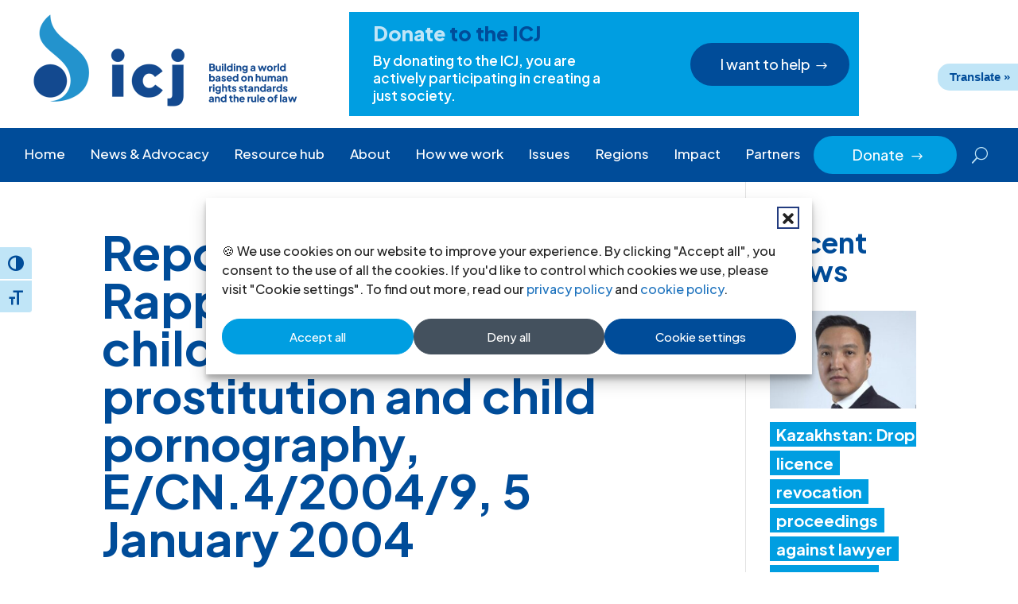

--- FILE ---
content_type: text/html; charset=UTF-8
request_url: https://www.icj.org/sogiunjurisprudence/report-of-the-special-rapporteur-on-the-sale-of-children-child-prostitution-and-child-pornography-ecn-420049-january-5-2004/
body_size: 27525
content:
<!DOCTYPE html>
<html lang="en-US">
<head>
	<meta charset="UTF-8" />
<script type="text/javascript">
/* <![CDATA[ */
var gform;gform||(document.addEventListener("gform_main_scripts_loaded",function(){gform.scriptsLoaded=!0}),document.addEventListener("gform/theme/scripts_loaded",function(){gform.themeScriptsLoaded=!0}),window.addEventListener("DOMContentLoaded",function(){gform.domLoaded=!0}),gform={domLoaded:!1,scriptsLoaded:!1,themeScriptsLoaded:!1,isFormEditor:()=>"function"==typeof InitializeEditor,callIfLoaded:function(o){return!(!gform.domLoaded||!gform.scriptsLoaded||!gform.themeScriptsLoaded&&!gform.isFormEditor()||(gform.isFormEditor()&&console.warn("The use of gform.initializeOnLoaded() is deprecated in the form editor context and will be removed in Gravity Forms 3.1."),o(),0))},initializeOnLoaded:function(o){gform.callIfLoaded(o)||(document.addEventListener("gform_main_scripts_loaded",()=>{gform.scriptsLoaded=!0,gform.callIfLoaded(o)}),document.addEventListener("gform/theme/scripts_loaded",()=>{gform.themeScriptsLoaded=!0,gform.callIfLoaded(o)}),window.addEventListener("DOMContentLoaded",()=>{gform.domLoaded=!0,gform.callIfLoaded(o)}))},hooks:{action:{},filter:{}},addAction:function(o,r,e,t){gform.addHook("action",o,r,e,t)},addFilter:function(o,r,e,t){gform.addHook("filter",o,r,e,t)},doAction:function(o){gform.doHook("action",o,arguments)},applyFilters:function(o){return gform.doHook("filter",o,arguments)},removeAction:function(o,r){gform.removeHook("action",o,r)},removeFilter:function(o,r,e){gform.removeHook("filter",o,r,e)},addHook:function(o,r,e,t,n){null==gform.hooks[o][r]&&(gform.hooks[o][r]=[]);var d=gform.hooks[o][r];null==n&&(n=r+"_"+d.length),gform.hooks[o][r].push({tag:n,callable:e,priority:t=null==t?10:t})},doHook:function(r,o,e){var t;if(e=Array.prototype.slice.call(e,1),null!=gform.hooks[r][o]&&((o=gform.hooks[r][o]).sort(function(o,r){return o.priority-r.priority}),o.forEach(function(o){"function"!=typeof(t=o.callable)&&(t=window[t]),"action"==r?t.apply(null,e):e[0]=t.apply(null,e)})),"filter"==r)return e[0]},removeHook:function(o,r,t,n){var e;null!=gform.hooks[o][r]&&(e=(e=gform.hooks[o][r]).filter(function(o,r,e){return!!(null!=n&&n!=o.tag||null!=t&&t!=o.priority)}),gform.hooks[o][r]=e)}});
/* ]]> */
</script>

<meta http-equiv="X-UA-Compatible" content="IE=edge">
	<link rel="pingback" href="https://www.icj.org/xmlrpc.php" />

	<script type="text/javascript">
		document.documentElement.className = 'js';
	</script>
	
	<meta name='robots' content='index, follow, max-image-preview:large, max-snippet:-1, max-video-preview:-1' />

	<!-- This site is optimized with the Yoast SEO plugin v26.7 - https://yoast.com/wordpress/plugins/seo/ -->
	<title>Report of the Special Rapporteur on the sale of children, child prostitution and child pornography, E/CN.4/2004/9, 5 January 2004 | ICJ</title>
	<meta name="description" content="L. Groups discriminated against and exposed to higher risks 118. Some groups are exposed to greater risk of trafficking and sexual exploitation." />
	<link rel="canonical" href="https://www.icj.org/sogiunjurisprudence/report-of-the-special-rapporteur-on-the-sale-of-children-child-prostitution-and-child-pornography-ecn-420049-january-5-2004/" />
	<meta property="og:locale" content="en_US" />
	<meta property="og:type" content="article" />
	<meta property="og:title" content="Report of the Special Rapporteur on the sale of children, child prostitution and child pornography, E/CN.4/2004/9, 5 January 2004 | ICJ" />
	<meta property="og:description" content="L. Groups discriminated against and exposed to higher risks 118. Some groups are exposed to greater risk of trafficking and sexual exploitation." />
	<meta property="og:url" content="https://www.icj.org/sogiunjurisprudence/report-of-the-special-rapporteur-on-the-sale-of-children-child-prostitution-and-child-pornography-ecn-420049-january-5-2004/" />
	<meta property="og:site_name" content="International Commission of Jurists" />
	<meta property="article:publisher" content="http://www.facebook.com/InternationalCommissionofJurists" />
	<meta property="article:modified_time" content="2015-02-10T16:23:14+00:00" />
	<meta property="og:image" content="https://www.icj.org/wp-content/uploads/2024/05/UN_HumanRightsCouncil-UN-PhotoJean-Marc-Ferree-e1600773153837-84-scaled.jpg" />
	<meta property="og:image:width" content="2560" />
	<meta property="og:image:height" content="1708" />
	<meta property="og:image:type" content="image/jpeg" />
	<meta name="twitter:card" content="summary_large_image" />
	<meta name="twitter:site" content="@ICJ_org" />
	<meta name="twitter:label1" content="Est. reading time" />
	<meta name="twitter:data1" content="1 minute" />
	<script type="application/ld+json" class="yoast-schema-graph">{"@context":"https://schema.org","@graph":[{"@type":"WebPage","@id":"https://www.icj.org/sogiunjurisprudence/report-of-the-special-rapporteur-on-the-sale-of-children-child-prostitution-and-child-pornography-ecn-420049-january-5-2004/","url":"https://www.icj.org/sogiunjurisprudence/report-of-the-special-rapporteur-on-the-sale-of-children-child-prostitution-and-child-pornography-ecn-420049-january-5-2004/","name":"Report of the Special Rapporteur on the sale of children, child prostitution and child pornography, E/CN.4/2004/9, 5 January 2004 | ICJ","isPartOf":{"@id":"https://www.icj.org/#website"},"datePublished":"2004-01-05T08:19:43+00:00","dateModified":"2015-02-10T16:23:14+00:00","description":"L. Groups discriminated against and exposed to higher risks 118. Some groups are exposed to greater risk of trafficking and sexual exploitation.","breadcrumb":{"@id":"https://www.icj.org/sogiunjurisprudence/report-of-the-special-rapporteur-on-the-sale-of-children-child-prostitution-and-child-pornography-ecn-420049-january-5-2004/#breadcrumb"},"inLanguage":"en-US","potentialAction":[{"@type":"ReadAction","target":["https://www.icj.org/sogiunjurisprudence/report-of-the-special-rapporteur-on-the-sale-of-children-child-prostitution-and-child-pornography-ecn-420049-january-5-2004/"]}]},{"@type":"BreadcrumbList","@id":"https://www.icj.org/sogiunjurisprudence/report-of-the-special-rapporteur-on-the-sale-of-children-child-prostitution-and-child-pornography-ecn-420049-january-5-2004/#breadcrumb","itemListElement":[{"@type":"ListItem","position":1,"name":"Home","item":"https://www.icj.org/"},{"@type":"ListItem","position":2,"name":"Report of the Special Rapporteur on the sale of children, child prostitution and child pornography, E/CN.4/2004/9, 5 January 2004"}]},{"@type":"WebSite","@id":"https://www.icj.org/#website","url":"https://www.icj.org/","name":"International Commission of Jurists","description":"Advocates for Justice and Human Rights","publisher":{"@id":"https://www.icj.org/#organization"},"alternateName":"ICJ","potentialAction":[{"@type":"SearchAction","target":{"@type":"EntryPoint","urlTemplate":"https://www.icj.org/?s={search_term_string}"},"query-input":{"@type":"PropertyValueSpecification","valueRequired":true,"valueName":"search_term_string"}}],"inLanguage":"en-US"},{"@type":"Organization","@id":"https://www.icj.org/#organization","name":"International Commission of Jurists","alternateName":"ICJ","url":"https://www.icj.org/","logo":{"@type":"ImageObject","inLanguage":"en-US","@id":"https://www.icj.org/#/schema/logo/image/","url":"https://www.icj.org/wp-content/uploads/2024/05/icj_logo_rgb_english-183.jpg","contentUrl":"https://www.icj.org/wp-content/uploads/2024/05/icj_logo_rgb_english-183.jpg","width":663,"height":463,"caption":"International Commission of Jurists"},"image":{"@id":"https://www.icj.org/#/schema/logo/image/"},"sameAs":["http://www.facebook.com/InternationalCommissionofJurists","https://x.com/ICJ_org","https://www.icj.org/feed/","https://www.youtube.com/@ICJ_org/about","https://www.linkedin.com/company/international-commission-of-jurists/mycompany/","https://www.instagram.com/intl_commission_of_jurists/","https://www.threads.net/@intl_commission_of_jurists"]}]}</script>
	<!-- / Yoast SEO plugin. -->


<link rel='dns-prefetch' href='//translate.google.com' />
<link rel='dns-prefetch' href='//use.fontawesome.com' />
<link rel='dns-prefetch' href='//fonts.googleapis.com' />
<link rel="alternate" type="application/rss+xml" title="International Commission of Jurists &raquo; Feed" href="https://www.icj.org/feed/" />
<meta content="ICJ v.1.0.1" name="generator"/><link rel='stylesheet' id='wp-block-library-css' href='https://www.icj.org/wp-includes/css/dist/block-library/style.min.css?ver=1ae5ead608a68c9a82f5787bd7322ad4' type='text/css' media='all' />
<style id='global-styles-inline-css' type='text/css'>
:root{--wp--preset--aspect-ratio--square: 1;--wp--preset--aspect-ratio--4-3: 4/3;--wp--preset--aspect-ratio--3-4: 3/4;--wp--preset--aspect-ratio--3-2: 3/2;--wp--preset--aspect-ratio--2-3: 2/3;--wp--preset--aspect-ratio--16-9: 16/9;--wp--preset--aspect-ratio--9-16: 9/16;--wp--preset--color--black: #000000;--wp--preset--color--cyan-bluish-gray: #abb8c3;--wp--preset--color--white: #ffffff;--wp--preset--color--pale-pink: #f78da7;--wp--preset--color--vivid-red: #cf2e2e;--wp--preset--color--luminous-vivid-orange: #ff6900;--wp--preset--color--luminous-vivid-amber: #fcb900;--wp--preset--color--light-green-cyan: #7bdcb5;--wp--preset--color--vivid-green-cyan: #00d084;--wp--preset--color--pale-cyan-blue: #8ed1fc;--wp--preset--color--vivid-cyan-blue: #0693e3;--wp--preset--color--vivid-purple: #9b51e0;--wp--preset--gradient--vivid-cyan-blue-to-vivid-purple: linear-gradient(135deg,rgb(6,147,227) 0%,rgb(155,81,224) 100%);--wp--preset--gradient--light-green-cyan-to-vivid-green-cyan: linear-gradient(135deg,rgb(122,220,180) 0%,rgb(0,208,130) 100%);--wp--preset--gradient--luminous-vivid-amber-to-luminous-vivid-orange: linear-gradient(135deg,rgb(252,185,0) 0%,rgb(255,105,0) 100%);--wp--preset--gradient--luminous-vivid-orange-to-vivid-red: linear-gradient(135deg,rgb(255,105,0) 0%,rgb(207,46,46) 100%);--wp--preset--gradient--very-light-gray-to-cyan-bluish-gray: linear-gradient(135deg,rgb(238,238,238) 0%,rgb(169,184,195) 100%);--wp--preset--gradient--cool-to-warm-spectrum: linear-gradient(135deg,rgb(74,234,220) 0%,rgb(151,120,209) 20%,rgb(207,42,186) 40%,rgb(238,44,130) 60%,rgb(251,105,98) 80%,rgb(254,248,76) 100%);--wp--preset--gradient--blush-light-purple: linear-gradient(135deg,rgb(255,206,236) 0%,rgb(152,150,240) 100%);--wp--preset--gradient--blush-bordeaux: linear-gradient(135deg,rgb(254,205,165) 0%,rgb(254,45,45) 50%,rgb(107,0,62) 100%);--wp--preset--gradient--luminous-dusk: linear-gradient(135deg,rgb(255,203,112) 0%,rgb(199,81,192) 50%,rgb(65,88,208) 100%);--wp--preset--gradient--pale-ocean: linear-gradient(135deg,rgb(255,245,203) 0%,rgb(182,227,212) 50%,rgb(51,167,181) 100%);--wp--preset--gradient--electric-grass: linear-gradient(135deg,rgb(202,248,128) 0%,rgb(113,206,126) 100%);--wp--preset--gradient--midnight: linear-gradient(135deg,rgb(2,3,129) 0%,rgb(40,116,252) 100%);--wp--preset--font-size--small: 13px;--wp--preset--font-size--medium: 20px;--wp--preset--font-size--large: 36px;--wp--preset--font-size--x-large: 42px;--wp--preset--spacing--20: 0.44rem;--wp--preset--spacing--30: 0.67rem;--wp--preset--spacing--40: 1rem;--wp--preset--spacing--50: 1.5rem;--wp--preset--spacing--60: 2.25rem;--wp--preset--spacing--70: 3.38rem;--wp--preset--spacing--80: 5.06rem;--wp--preset--shadow--natural: 6px 6px 9px rgba(0, 0, 0, 0.2);--wp--preset--shadow--deep: 12px 12px 50px rgba(0, 0, 0, 0.4);--wp--preset--shadow--sharp: 6px 6px 0px rgba(0, 0, 0, 0.2);--wp--preset--shadow--outlined: 6px 6px 0px -3px rgb(255, 255, 255), 6px 6px rgb(0, 0, 0);--wp--preset--shadow--crisp: 6px 6px 0px rgb(0, 0, 0);}:root { --wp--style--global--content-size: 823px;--wp--style--global--wide-size: 1080px; }:where(body) { margin: 0; }.wp-site-blocks > .alignleft { float: left; margin-right: 2em; }.wp-site-blocks > .alignright { float: right; margin-left: 2em; }.wp-site-blocks > .aligncenter { justify-content: center; margin-left: auto; margin-right: auto; }:where(.is-layout-flex){gap: 0.5em;}:where(.is-layout-grid){gap: 0.5em;}.is-layout-flow > .alignleft{float: left;margin-inline-start: 0;margin-inline-end: 2em;}.is-layout-flow > .alignright{float: right;margin-inline-start: 2em;margin-inline-end: 0;}.is-layout-flow > .aligncenter{margin-left: auto !important;margin-right: auto !important;}.is-layout-constrained > .alignleft{float: left;margin-inline-start: 0;margin-inline-end: 2em;}.is-layout-constrained > .alignright{float: right;margin-inline-start: 2em;margin-inline-end: 0;}.is-layout-constrained > .aligncenter{margin-left: auto !important;margin-right: auto !important;}.is-layout-constrained > :where(:not(.alignleft):not(.alignright):not(.alignfull)){max-width: var(--wp--style--global--content-size);margin-left: auto !important;margin-right: auto !important;}.is-layout-constrained > .alignwide{max-width: var(--wp--style--global--wide-size);}body .is-layout-flex{display: flex;}.is-layout-flex{flex-wrap: wrap;align-items: center;}.is-layout-flex > :is(*, div){margin: 0;}body .is-layout-grid{display: grid;}.is-layout-grid > :is(*, div){margin: 0;}body{padding-top: 0px;padding-right: 0px;padding-bottom: 0px;padding-left: 0px;}:root :where(.wp-element-button, .wp-block-button__link){background-color: #32373c;border-width: 0;color: #fff;font-family: inherit;font-size: inherit;font-style: inherit;font-weight: inherit;letter-spacing: inherit;line-height: inherit;padding-top: calc(0.667em + 2px);padding-right: calc(1.333em + 2px);padding-bottom: calc(0.667em + 2px);padding-left: calc(1.333em + 2px);text-decoration: none;text-transform: inherit;}.has-black-color{color: var(--wp--preset--color--black) !important;}.has-cyan-bluish-gray-color{color: var(--wp--preset--color--cyan-bluish-gray) !important;}.has-white-color{color: var(--wp--preset--color--white) !important;}.has-pale-pink-color{color: var(--wp--preset--color--pale-pink) !important;}.has-vivid-red-color{color: var(--wp--preset--color--vivid-red) !important;}.has-luminous-vivid-orange-color{color: var(--wp--preset--color--luminous-vivid-orange) !important;}.has-luminous-vivid-amber-color{color: var(--wp--preset--color--luminous-vivid-amber) !important;}.has-light-green-cyan-color{color: var(--wp--preset--color--light-green-cyan) !important;}.has-vivid-green-cyan-color{color: var(--wp--preset--color--vivid-green-cyan) !important;}.has-pale-cyan-blue-color{color: var(--wp--preset--color--pale-cyan-blue) !important;}.has-vivid-cyan-blue-color{color: var(--wp--preset--color--vivid-cyan-blue) !important;}.has-vivid-purple-color{color: var(--wp--preset--color--vivid-purple) !important;}.has-black-background-color{background-color: var(--wp--preset--color--black) !important;}.has-cyan-bluish-gray-background-color{background-color: var(--wp--preset--color--cyan-bluish-gray) !important;}.has-white-background-color{background-color: var(--wp--preset--color--white) !important;}.has-pale-pink-background-color{background-color: var(--wp--preset--color--pale-pink) !important;}.has-vivid-red-background-color{background-color: var(--wp--preset--color--vivid-red) !important;}.has-luminous-vivid-orange-background-color{background-color: var(--wp--preset--color--luminous-vivid-orange) !important;}.has-luminous-vivid-amber-background-color{background-color: var(--wp--preset--color--luminous-vivid-amber) !important;}.has-light-green-cyan-background-color{background-color: var(--wp--preset--color--light-green-cyan) !important;}.has-vivid-green-cyan-background-color{background-color: var(--wp--preset--color--vivid-green-cyan) !important;}.has-pale-cyan-blue-background-color{background-color: var(--wp--preset--color--pale-cyan-blue) !important;}.has-vivid-cyan-blue-background-color{background-color: var(--wp--preset--color--vivid-cyan-blue) !important;}.has-vivid-purple-background-color{background-color: var(--wp--preset--color--vivid-purple) !important;}.has-black-border-color{border-color: var(--wp--preset--color--black) !important;}.has-cyan-bluish-gray-border-color{border-color: var(--wp--preset--color--cyan-bluish-gray) !important;}.has-white-border-color{border-color: var(--wp--preset--color--white) !important;}.has-pale-pink-border-color{border-color: var(--wp--preset--color--pale-pink) !important;}.has-vivid-red-border-color{border-color: var(--wp--preset--color--vivid-red) !important;}.has-luminous-vivid-orange-border-color{border-color: var(--wp--preset--color--luminous-vivid-orange) !important;}.has-luminous-vivid-amber-border-color{border-color: var(--wp--preset--color--luminous-vivid-amber) !important;}.has-light-green-cyan-border-color{border-color: var(--wp--preset--color--light-green-cyan) !important;}.has-vivid-green-cyan-border-color{border-color: var(--wp--preset--color--vivid-green-cyan) !important;}.has-pale-cyan-blue-border-color{border-color: var(--wp--preset--color--pale-cyan-blue) !important;}.has-vivid-cyan-blue-border-color{border-color: var(--wp--preset--color--vivid-cyan-blue) !important;}.has-vivid-purple-border-color{border-color: var(--wp--preset--color--vivid-purple) !important;}.has-vivid-cyan-blue-to-vivid-purple-gradient-background{background: var(--wp--preset--gradient--vivid-cyan-blue-to-vivid-purple) !important;}.has-light-green-cyan-to-vivid-green-cyan-gradient-background{background: var(--wp--preset--gradient--light-green-cyan-to-vivid-green-cyan) !important;}.has-luminous-vivid-amber-to-luminous-vivid-orange-gradient-background{background: var(--wp--preset--gradient--luminous-vivid-amber-to-luminous-vivid-orange) !important;}.has-luminous-vivid-orange-to-vivid-red-gradient-background{background: var(--wp--preset--gradient--luminous-vivid-orange-to-vivid-red) !important;}.has-very-light-gray-to-cyan-bluish-gray-gradient-background{background: var(--wp--preset--gradient--very-light-gray-to-cyan-bluish-gray) !important;}.has-cool-to-warm-spectrum-gradient-background{background: var(--wp--preset--gradient--cool-to-warm-spectrum) !important;}.has-blush-light-purple-gradient-background{background: var(--wp--preset--gradient--blush-light-purple) !important;}.has-blush-bordeaux-gradient-background{background: var(--wp--preset--gradient--blush-bordeaux) !important;}.has-luminous-dusk-gradient-background{background: var(--wp--preset--gradient--luminous-dusk) !important;}.has-pale-ocean-gradient-background{background: var(--wp--preset--gradient--pale-ocean) !important;}.has-electric-grass-gradient-background{background: var(--wp--preset--gradient--electric-grass) !important;}.has-midnight-gradient-background{background: var(--wp--preset--gradient--midnight) !important;}.has-small-font-size{font-size: var(--wp--preset--font-size--small) !important;}.has-medium-font-size{font-size: var(--wp--preset--font-size--medium) !important;}.has-large-font-size{font-size: var(--wp--preset--font-size--large) !important;}.has-x-large-font-size{font-size: var(--wp--preset--font-size--x-large) !important;}
/*# sourceURL=global-styles-inline-css */
</style>

<style id='font-awesome-svg-styles-default-inline-css' type='text/css'>
.svg-inline--fa {
  display: inline-block;
  height: 1em;
  overflow: visible;
  vertical-align: -.125em;
}
/*# sourceURL=font-awesome-svg-styles-default-inline-css */
</style>
<link rel='stylesheet' id='font-awesome-svg-styles-css' href='https://www.icj.org/wp-content/uploads/font-awesome/v6.5.1/css/svg-with-js.css' type='text/css' media='all' />
<style id='font-awesome-svg-styles-inline-css' type='text/css'>
   .wp-block-font-awesome-icon svg::before,
   .wp-rich-text-font-awesome-icon svg::before {content: unset;}
/*# sourceURL=font-awesome-svg-styles-inline-css */
</style>
<link rel='stylesheet' id='google-language-translator-css' href='https://www.icj.org/wp-content/plugins/google-language-translator/css/style.css?ver=6.0.20' type='text/css' media='' />
<link rel='stylesheet' id='glt-toolbar-styles-css' href='https://www.icj.org/wp-content/plugins/google-language-translator/css/toolbar.css?ver=6.0.20' type='text/css' media='' />
<link rel='stylesheet' id='ui-font-css' href='https://www.icj.org/wp-content/plugins/wp-accessibility/toolbar/fonts/css/a11y-toolbar.css?ver=2.2.6' type='text/css' media='all' />
<link rel='stylesheet' id='wpa-toolbar-css' href='https://www.icj.org/wp-content/plugins/wp-accessibility/toolbar/css/a11y.css?ver=2.2.6' type='text/css' media='all' />
<link rel='stylesheet' id='ui-fontsize.css-css' href='https://www.icj.org/wp-content/plugins/wp-accessibility/toolbar/css/a11y-fontsize.css?ver=2.2.6' type='text/css' media='all' />
<style id='ui-fontsize.css-inline-css' type='text/css'>
html { --wpa-font-size: clamp( 24px, 1.5rem, 36px ); --wpa-h1-size : clamp( 48px, 3rem, 72px ); --wpa-h2-size : clamp( 40px, 2.5rem, 60px ); --wpa-h3-size : clamp( 32px, 2rem, 48px ); --wpa-h4-size : clamp( 28px, 1.75rem, 42px ); --wpa-sub-list-size: 1.1em; --wpa-sub-sub-list-size: 1em; } 
/*# sourceURL=ui-fontsize.css-inline-css */
</style>
<link rel='stylesheet' id='wpa-style-css' href='https://www.icj.org/wp-content/plugins/wp-accessibility/css/wpa-style.css?ver=2.2.6' type='text/css' media='all' />
<style id='wpa-style-inline-css' type='text/css'>

.wpa-hide-ltr#skiplinks a, .wpa-hide-ltr#skiplinks a:hover, .wpa-hide-ltr#skiplinks a:visited {
	
}
.wpa-hide-ltr#skiplinks a:active,  .wpa-hide-ltr#skiplinks a:focus {
	background-color: #f1f1f1;
	box-shadow: 0 0 2px 2px rgba(0, 0, 0, 0.6);
	color: #0073aa;
	display: block;
	font-weight: 600;
	height: auto;
	line-height: normal;
	padding: 15px 23px 14px;
	position: absolute;
	left: 6px;
	top: var(--admin-bar-top);
	text-decoration: none;
	text-transform: none;
	width: auto;
	z-index: 100000;
}
	
		:focus { outline: 2px solid#233c7f!important; outline-offset: 2px !important; }
		:root { --admin-bar-top : 7px; }
/*# sourceURL=wpa-style-inline-css */
</style>
<style id='wpgb-head-inline-css' type='text/css'>
.wp-grid-builder:not(.wpgb-template),.wpgb-facet{opacity:0.01}.wpgb-facet fieldset{margin:0;padding:0;border:none;outline:none;box-shadow:none}.wpgb-facet fieldset:last-child{margin-bottom:40px;}.wpgb-facet fieldset legend.wpgb-sr-only{height:1px;width:1px}
/*# sourceURL=wpgb-head-inline-css */
</style>
<link rel='stylesheet' id='cmplz-general-css' href='https://www.icj.org/wp-content/plugins/complianz-gdpr/assets/css/cookieblocker.min.css?ver=1766934555' type='text/css' media='all' />
<link rel='stylesheet' id='font-awesome-official-css' href='https://use.fontawesome.com/releases/v6.5.1/css/all.css' type='text/css' media='all' integrity="sha384-t1nt8BQoYMLFN5p42tRAtuAAFQaCQODekUVeKKZrEnEyp4H2R0RHFz0KWpmj7i8g" crossorigin="anonymous" />
<link rel='stylesheet' id='divi-timeline-plus-styles-css' href='https://www.icj.org/wp-content/plugins/divi-timeline-plus/styles/style.min.css?ver=1.0.2' type='text/css' media='all' />
<link rel='stylesheet' id='et-builder-googlefonts-cached-css' href='https://fonts.googleapis.com/css?family=Plus+Jakarta+Sans:200,300,regular,500,600,700,800,200italic,300italic,italic,500italic,600italic,700italic,800italic&#038;subset=cyrillic-ext,latin,latin-ext,vietnamese&#038;display=swap' type='text/css' media='all' />
<link rel='stylesheet' id='recent-posts-widget-with-thumbnails-public-style-css' href='https://www.icj.org/wp-content/plugins/recent-posts-widget-with-thumbnails/public.css?ver=7.1.1' type='text/css' media='all' />
<link rel='stylesheet' id='divi-style-parent-css' href='https://www.icj.org/wp-content/themes/Divi/style-static.min.css?ver=4.27.5' type='text/css' media='all' />
<link rel='stylesheet' id='child-style-css' href='https://www.icj.org/wp-content/themes/icj/style.css?ver=1.0.1' type='text/css' media='all' />
<link rel='stylesheet' id='font-awesome-official-v4shim-css' href='https://use.fontawesome.com/releases/v6.5.1/css/v4-shims.css' type='text/css' media='all' integrity="sha384-5Jfdy0XO8+vjCRofsSnGmxGSYjLfsjjTOABKxVr8BkfvlaAm14bIJc7Jcjfq/xQI" crossorigin="anonymous" />
<script type="text/javascript" src="https://www.icj.org/wp-includes/js/jquery/jquery.min.js?ver=3.7.1" id="jquery-core-js"></script>
<script type="text/javascript" src="https://www.icj.org/wp-includes/js/jquery/jquery-migrate.min.js?ver=3.4.1" id="jquery-migrate-js"></script>
<style>#google_language_translator a{display:none!important;}div.skiptranslate.goog-te-gadget{display:inline!important;}.goog-te-gadget{color:transparent!important;}.goog-te-gadget{font-size:0px!important;}.goog-branding{display:none;}.goog-tooltip{display: none!important;}.goog-tooltip:hover{display: none!important;}.goog-text-highlight{background-color:transparent!important;border:none!important;box-shadow:none!important;}#google_language_translator select.goog-te-combo{color:#004c99;}div.skiptranslate{display:none!important;}body{top:0px!important;}#goog-gt-{display:none!important;}font font{background-color:transparent!important;box-shadow:none!important;position:initial!important;}#glt-translate-trigger{bottom:auto;top:0;}.tool-container.tool-top{top:50px!important;bottom:auto!important;}.tool-container.tool-top .arrow{border-color:transparent transparent #d0cbcb; top:-14px;}#glt-translate-trigger > span{color:#ffffff;}#glt-translate-trigger{background:#2493cd;}.goog-te-gadget .goog-te-combo{width:100%;}#google_language_translator .goog-te-gadget .goog-te-combo{background:#004c99;border:0!important;}</style><noscript><style>.wp-grid-builder .wpgb-card.wpgb-card-hidden .wpgb-card-wrapper{opacity:1!important;visibility:visible!important;transform:none!important}.wpgb-facet {opacity:1!important;pointer-events:auto!important}.wpgb-facet *:not(.wpgb-pagination-facet){display:none}</style></noscript>			<style>.cmplz-hidden {
					display: none !important;
				}</style><meta name="viewport" content="width=device-width, initial-scale=1.0, maximum-scale=1.0, user-scalable=0" /><!-- Google tag (gtag.js) -->
<script async src="https://www.googletagmanager.com/gtag/js?id=G-DXGBCGB1EY"></script>
<script>
  window.dataLayer = window.dataLayer || [];
  function gtag(){dataLayer.push(arguments);}
  gtag('js', new Date());

  gtag('config', 'G-DXGBCGB1EY');
</script>
<script>
(function($) {
	$(document).ready(function() {
		var menuLinks = $('.wpc-fw-menu a');
		$(menuLinks).on('click', function() {
			var link = $(this).prop('hash');
 			$(link).removeClass('et_pb_toggle_close').addClass('et_pb_toggle_open');
 			$(link + ' .et_pb_toggle_content').css('display', 'block');
		});
	});
})(jQuery);
</script>

<script>
(function ($) {
	$(document).ready(function () {
		function menu_anchor_highlight(){
			var menu_items_links = $(".nav li a, .et_mobile_menu li a");
			menu_items_links.each(function () {
				if ($(this).is('[href*="#"]')) {
					$(this).parent().removeClass('current-menu-item current-menu-ancestor current_page_item');
					$(this).on('click', function () {
						var current_index = $(this).parent().index(),
							parent_element = $(this).closest('ul');
						parent_element.find('li').not(':eq(' + current_index + ')').removeClass('current-menu-item current-menu-ancestor current_page_item');
						$(this).parent().addClass('current-menu-item current-menu-ancestor current_page_item');
					})
				}
			})
		}
		
		setTimeout(function(){
			menu_anchor_highlight();
		}, 500)
	});
})(jQuery);
</script>

<script >
    jQuery(function($) {
        $(document).ready(function() {
            $("body ul.et_mobile_menu li.menu-item-has-children, body ul.et_mobile_menu  li.page_item_has_children").append('<a href="#" class="mobile-toggle"></a>');
            $('ul.et_mobile_menu li.menu-item-has-children .mobile-toggle, ul.et_mobile_menu li.page_item_has_children .mobile-toggle').click(function(event) {
                event.preventDefault();
                $(this).parent('li').toggleClass('dt-open');
                $(this).parent('li').find('ul.children').first().toggleClass('visible');
                $(this).parent('li').find('ul.sub-menu').first().toggleClass('visible');
            });
            iconFINAL = 'P';
            $('body ul.et_mobile_menu li.menu-item-has-children, body ul.et_mobile_menu li.page_item_has_children').attr('data-icon', iconFINAL);
            $('.mobile-toggle').on('mouseover', function() {
                $(this).parent().addClass('is-hover');
            }).on('mouseout', function() {
                $(this).parent().removeClass('is-hover');
            })
        });
    }); 
</script>
<script type="text/javascript" async>
jQuery(document).ready(function($) {
  $(".et_pb_toggle").each(function(i) {
    var toggleID = "et_pb_toggle_" + i;
    $(this).attr("tabindex","0");
    $(this).children(".et_pb_toggle_content").attr({
      "id": toggleID,
      "aria-labelledby": toggleID + "-title",
      "role": "region"
    });
    var toggleText = $(this).children(".et_pb_toggle_title").text();
    $(this).children(".et_pb_toggle_title").html(
      "<span role='button' id='" + toggleID + "-title' aria-controls='" + toggleID + "'>" + toggleText + "</span>"
    );
  });

  update_toggle_aria();
  $(".et_pb_toggle").on("click", ".et_pb_toggle_title", function() {
    setTimeout(update_toggle_aria, 1500);
  });

  function update_toggle_aria() {
    $(".et_pb_toggle_open .et_pb_toggle_title span").attr("aria-expanded", "true");
    $(".et_pb_toggle_close .et_pb_toggle_title span").attr("aria-expanded", "false");
  }

  $(document).on('keyup', function(e) {
    if (e.which === 13 || e.which === 32) {
      $('.et_pb_toggle:focus .et_pb_toggle_title').trigger('click');
    }
  });
});
</script><link rel="icon" href="https://www.icj.org/wp-content/uploads/2024/02/favicon.png" sizes="32x32" />
<link rel="icon" href="https://www.icj.org/wp-content/uploads/2024/02/favicon.png" sizes="192x192" />
<link rel="apple-touch-icon" href="https://www.icj.org/wp-content/uploads/2024/02/favicon.png" />
<meta name="msapplication-TileImage" content="https://www.icj.org/wp-content/uploads/2024/02/favicon.png" />
<style id="et-divi-customizer-global-cached-inline-styles">body,.et_pb_column_1_2 .et_quote_content blockquote cite,.et_pb_column_1_2 .et_link_content a.et_link_main_url,.et_pb_column_1_3 .et_quote_content blockquote cite,.et_pb_column_3_8 .et_quote_content blockquote cite,.et_pb_column_1_4 .et_quote_content blockquote cite,.et_pb_blog_grid .et_quote_content blockquote cite,.et_pb_column_1_3 .et_link_content a.et_link_main_url,.et_pb_column_3_8 .et_link_content a.et_link_main_url,.et_pb_column_1_4 .et_link_content a.et_link_main_url,.et_pb_blog_grid .et_link_content a.et_link_main_url,body .et_pb_bg_layout_light .et_pb_post p,body .et_pb_bg_layout_dark .et_pb_post p{font-size:20px}.et_pb_slide_content,.et_pb_best_value{font-size:22px}body{color:#252525}h1,h2,h3,h4,h5,h6{color:#004c99}#et_search_icon:hover,.mobile_menu_bar:before,.mobile_menu_bar:after,.et_toggle_slide_menu:after,.et-social-icon a:hover,.et_pb_sum,.et_pb_pricing li a,.et_pb_pricing_table_button,.et_overlay:before,.entry-summary p.price ins,.et_pb_member_social_links a:hover,.et_pb_widget li a:hover,.et_pb_filterable_portfolio .et_pb_portfolio_filters li a.active,.et_pb_filterable_portfolio .et_pb_portofolio_pagination ul li a.active,.et_pb_gallery .et_pb_gallery_pagination ul li a.active,.wp-pagenavi span.current,.wp-pagenavi a:hover,.nav-single a,.tagged_as a,.posted_in a{color:#009ee1}.et_pb_contact_submit,.et_password_protected_form .et_submit_button,.et_pb_bg_layout_light .et_pb_newsletter_button,.comment-reply-link,.form-submit .et_pb_button,.et_pb_bg_layout_light .et_pb_promo_button,.et_pb_bg_layout_light .et_pb_more_button,.et_pb_contact p input[type="checkbox"]:checked+label i:before,.et_pb_bg_layout_light.et_pb_module.et_pb_button{color:#009ee1}.footer-widget h4{color:#009ee1}.et-search-form,.nav li ul,.et_mobile_menu,.footer-widget li:before,.et_pb_pricing li:before,blockquote{border-color:#009ee1}.et_pb_counter_amount,.et_pb_featured_table .et_pb_pricing_heading,.et_quote_content,.et_link_content,.et_audio_content,.et_pb_post_slider.et_pb_bg_layout_dark,.et_slide_in_menu_container,.et_pb_contact p input[type="radio"]:checked+label i:before{background-color:#009ee1}.container,.et_pb_row,.et_pb_slider .et_pb_container,.et_pb_fullwidth_section .et_pb_title_container,.et_pb_fullwidth_section .et_pb_title_featured_container,.et_pb_fullwidth_header:not(.et_pb_fullscreen) .et_pb_fullwidth_header_container{max-width:1240px}.et_boxed_layout #page-container,.et_boxed_layout.et_non_fixed_nav.et_transparent_nav #page-container #top-header,.et_boxed_layout.et_non_fixed_nav.et_transparent_nav #page-container #main-header,.et_fixed_nav.et_boxed_layout #page-container #top-header,.et_fixed_nav.et_boxed_layout #page-container #main-header,.et_boxed_layout #page-container .container,.et_boxed_layout #page-container .et_pb_row{max-width:1400px}a{color:#009ee1}.et_secondary_nav_enabled #page-container #top-header{background-color:#009ee1!important}#et-secondary-nav li ul{background-color:#009ee1}#main-footer{background-color:#44515e}#footer-widgets .footer-widget a,#footer-widgets .footer-widget li a,#footer-widgets .footer-widget li a:hover{color:#009ee1}#main-footer .footer-widget h4,#main-footer .widget_block h1,#main-footer .widget_block h2,#main-footer .widget_block h3,#main-footer .widget_block h4,#main-footer .widget_block h5,#main-footer .widget_block h6{color:#009ee1}.footer-widget li:before{border-color:#009ee1}.footer-widget,.footer-widget li,.footer-widget li a,#footer-info{font-size:18px}#main-footer .footer-widget h4,#main-footer .widget_block h1,#main-footer .widget_block h2,#main-footer .widget_block h3,#main-footer .widget_block h4,#main-footer .widget_block h5,#main-footer .widget_block h6{font-weight:bold;font-style:normal;text-transform:none;text-decoration:none}.footer-widget .et_pb_widget div,.footer-widget .et_pb_widget ul,.footer-widget .et_pb_widget ol,.footer-widget .et_pb_widget label{line-height:1.5em}#footer-widgets .footer-widget li:before{top:10.5px}#footer-bottom{background-color:#ffffff}#footer-info,#footer-info a{color:#252525}#footer-info{font-size:18px}body .et_pb_button{font-size:18px;background-color:#009ee1;border-color:#009ee1;border-radius:30px}body.et_pb_button_helper_class .et_pb_button,body.et_pb_button_helper_class .et_pb_module.et_pb_button{color:#ffffff}body .et_pb_button:after{content:'$';font-size:18px}body .et_pb_bg_layout_light.et_pb_button:hover,body .et_pb_bg_layout_light .et_pb_button:hover,body .et_pb_button:hover{color:#004c99!important;background-color:#ffffff;border-color:#ffffff!important;border-radius:30px}h1,h2,h3,h4,h5,h6,.et_quote_content blockquote p,.et_pb_slide_description .et_pb_slide_title{font-weight:bold;font-style:normal;text-transform:none;text-decoration:none}@media only screen and (min-width:981px){#main-footer .footer-widget h4,#main-footer .widget_block h1,#main-footer .widget_block h2,#main-footer .widget_block h3,#main-footer .widget_block h4,#main-footer .widget_block h5,#main-footer .widget_block h6{font-size:24px}.et_fixed_nav #page-container .et-fixed-header#top-header{background-color:#009ee1!important}.et_fixed_nav #page-container .et-fixed-header#top-header #et-secondary-nav li ul{background-color:#009ee1}}@media only screen and (min-width:1550px){.et_pb_row{padding:31px 0}.et_pb_section{padding:62px 0}.single.et_pb_pagebuilder_layout.et_full_width_page .et_post_meta_wrapper{padding-top:93px}.et_pb_fullwidth_section{padding:0}}h1,h1.et_pb_contact_main_title,.et_pb_title_container h1{font-size:60px}h2,.product .related h2,.et_pb_column_1_2 .et_quote_content blockquote p{font-size:51px}h3{font-size:43px}h4,.et_pb_circle_counter h3,.et_pb_number_counter h3,.et_pb_column_1_3 .et_pb_post h2,.et_pb_column_1_4 .et_pb_post h2,.et_pb_blog_grid h2,.et_pb_column_1_3 .et_quote_content blockquote p,.et_pb_column_3_8 .et_quote_content blockquote p,.et_pb_column_1_4 .et_quote_content blockquote p,.et_pb_blog_grid .et_quote_content blockquote p,.et_pb_column_1_3 .et_link_content h2,.et_pb_column_3_8 .et_link_content h2,.et_pb_column_1_4 .et_link_content h2,.et_pb_blog_grid .et_link_content h2,.et_pb_column_1_3 .et_audio_content h2,.et_pb_column_3_8 .et_audio_content h2,.et_pb_column_1_4 .et_audio_content h2,.et_pb_blog_grid .et_audio_content h2,.et_pb_column_3_8 .et_pb_audio_module_content h2,.et_pb_column_1_3 .et_pb_audio_module_content h2,.et_pb_gallery_grid .et_pb_gallery_item h3,.et_pb_portfolio_grid .et_pb_portfolio_item h2,.et_pb_filterable_portfolio_grid .et_pb_portfolio_item h2{font-size:36px}h5{font-size:31px}h6{font-size:28px}.et_pb_slide_description .et_pb_slide_title{font-size:91px}.et_pb_gallery_grid .et_pb_gallery_item h3,.et_pb_portfolio_grid .et_pb_portfolio_item h2,.et_pb_filterable_portfolio_grid .et_pb_portfolio_item h2,.et_pb_column_1_4 .et_pb_audio_module_content h2{font-size:31px}	h1,h2,h3,h4,h5,h6{font-family:'Plus Jakarta Sans',Helvetica,Arial,Lucida,sans-serif}body,input,textarea,select{font-family:'Plus Jakarta Sans',Helvetica,Arial,Lucida,sans-serif}.et_pb_text p{font-weight:400}.light p{font-weight:300}.link-all p{font-weight:800}.link-all a:hover{border-bottom:1px solid #009ee1}.inline-btns .et_pb_button_module_wrapper{display:inline-block;margin:0 10px 5px 0}.home #above-footer{background:#e6ecf0!important}.page-id-46637 #above-footer,.page-id-46641 #above-footer,.page-id-48531 #above-footer,.page-id-203947 #above-footer{background:#e6ecf0}.et_pb_row_1:before{content:''!important;display:none}img{pointer-events:none}.styled-list li{list-style:none;border-bottom:1px dashed #bce3f7;padding-top:14px;padding-bottom:14px}.styled-list li strong{color:#13498f;font-weight:800}.styled-list li a{color:#C0E5F7}.styled-list a:hover{color:#13498f;transition-duration:0.3s}.styled-list ul{padding-left:0}li.dark-list{border-color:#252525!important}.sub-navigation ul{padding-left:0}.sub-navigation li a{color:#13498f;width:100%;display:block;padding-top:14px;padding-bottom:14px;padding-right:70px}.sub-navigation li{list-style:none}.sub-navigation li{border-bottom:1px dashed #009de0}.sub-navigation li:last-of-type{border-bottom:0}.sub-navigation li a{background:url('https://www.icj.org/wp-content/uploads/2024/02/sub-navigation-li.png');background-size:42px;background-repeat:no-repeat;background-position:right center}.sub-navigation li a:hover{color:#009ee1}.sub-navigation.white li a{background:url('https://www.icj.org/wp-content/uploads/2024/02/alt-sub-navigation-li.png');background-size:42px!important;background-repeat:no-repeat!important;background-position:right center!important}.sub-navigation.white li{border-color:#fff!important}.sub-navigation.white li a{color:#fff!important}.custom-list-dark li::marker{font-size:20px;color:#009ee1}.custom-list-light li::marker{font-size:20px;color:#004C99}.custom-list-dark li,.custom-list-light li{margin-bottom:25px}.title-bg h1{padding-bottom:8px;background:#004C99;display:inline;color:#fff;padding-left:10px;padding-right:10px;padding-top:0px;box-decoration-break:clone;-webkit-box-decoration-break:clone;line-height:1.6!important}.title-bg h2{padding-bottom:5px;background:#004C99;display:inline;color:#fff;padding-left:10px;padding-right:10px;padding-top:0px;box-decoration-break:clone;-webkit-box-decoration-break:clone;line-height:1.6!important}.title-bg h3{padding-bottom:5px;background:#004C99;display:inline;color:#fff;padding-left:10px;padding-right:10px;padding-top:0px;box-decoration-break:clone;-webkit-box-decoration-break:clone;line-height:1.6!important}.title-bg-blue a{padding-bottom:5px!important;background:#004C99;display:inline;color:#fff;padding-left:10px!important;padding-right:10px!important;padding-top:0px;box-decoration-break:clone;-webkit-box-decoration-break:clone;line-height:1.6!important}.title-bg-blue a:hover{background:#009EE1}.title-bg-lightblue a{padding-bottom:5px!important;background:#009EE1;display:inline;color:#fff;padding-left:10px!important;padding-right:10px!important;padding-top:0px;box-decoration-break:clone;-webkit-box-decoration-break:clone;line-height:1.6!important}.title-bg-lightblue a:hover{background:#004C99}.title-bg-inverted h2{padding-bottom:5px;background:#fff;display:inline;color:#004C99;padding-left:10px;padding-right:10px;padding-top:0px;box-decoration-break:clone;-webkit-box-decoration-break:clone;line-height:1.6!important}.wpgb-facet select.wpgb-select,.wpgb-facet .wpgb-search-facet input[type="search"],.wpgb-facet .wpgb-autocomplete-facet input[type="search"]{position:relative;vertical-align:middle;-webkit-appearance:none;appearance:none;height:40px;min-height:40px;width:100%;margin:0;padding:8px 6px;background:none;background-image:none;border-width:1px!important;border-style:solid;box-shadow:none;border-radius:30px!important;line-height:36px!important;font-size:16px!important;font-weight:400;outline:none;transition:border-color 100ms ease;font-size:16px!important;padding-left:15px!important;border-color:#C0E5F7!important}.wpgb-facet .wpgb-facet-title{font-size:16px!important;line-height:24px;padding:0;margin:0 0 15px 0!important}.wpgb-facet .wpgb-search-facet input[type="search"],.wpgb-facet .wpgb-autocomplete-facet input[type="search"]{padding:6px 32px!important}.wpgb-facet .wpgb-input-icon,.wpgb-facet .wpgb-clear-button,.wpgb-facet .wpgb-select button,.wpgb-facet .wpgb-select-controls,.wpgb-facet .acplt-clear,.wpgb-facet .wpgb-hierarchy .wpgb-hierarchy-control,.wpgb-facet .wpgb-rating-reset .wpgb-rating-control{color:#C0E5F7!important}h3.title-bg a{padding-bottom:5px;background:#fff;color:#004c99!important;display:inline;color:#fff;padding-left:10px!important;padding-right:10px!important;padding-top:0px;box-decoration-break:clone;-webkit-box-decoration-break:clone;line-height:1.6!important;font-size:30px}h2.title-bg a{padding-bottom:5px;background:#009de0;color:#fff!important;display:inline;color:#fff;padding-left:10px!important;padding-right:10px!important;padding-top:0px;box-decoration-break:clone;-webkit-box-decoration-break:clone;line-height:1.4!important;font-size:50px!important}h2.title-bg{line-height:1.6}h2.title-bg a:hover{background:#004c99;color:#fff!important;transition-duration:0.3s}h2.resources-title-bg a{padding-bottom:5px;background:#009de0;color:#fff!important;display:inline;color:#fff;padding-left:10px!important;padding-right:10px!important;padding-top:0px;box-decoration-break:clone;-webkit-box-decoration-break:clone;line-height:1.6!important}h2.resources-title-bg a:hover{background:#c0e5f7;color:#004c99!important}.wp-grid-builder .wpgb-card-16 .wpgb-card-media svg[data-ratio]{display:block!important}.blog-grid h2.title-bg a{padding-bottom:5px;background:#004c99;color:#fff!important;display:inline;color:#fff;padding-left:10px!important;padding-right:10px!important;padding-top:0px;box-decoration-break:clone;-webkit-box-decoration-break:clone;line-height:1.6!important;font-size:40px!important}.blog-grid h2.title-bg a:hover{background:#009de0;color:#fff!important;transition-duration:0.3s}h3.title-bg{line-height:1.6}h3.title-bg-alt{line-height:1.6}h3.title-bg a:hover{background:#004c99;color:#fff!important;transition-duration:0.3s}h3.title-bg-alt a:hover{background:#C0E5F7;color:#004c99!important;transition-duration:0.3s}h3.title-bg-alt a{padding-bottom:5px;background:#fff;color:#004c99!important;display:inline;color:#fff;padding-left:10px!important;padding-right:10px!important;padding-top:0px;box-decoration-break:clone;-webkit-box-decoration-break:clone;line-height:1.6!important;font-size:30px}.wp-grid-builder .wpgb-prev-button{margin-left:-100px}.wp-grid-builder .wpgb-next-button{margin-right:-100px}.wp-grid-builder .wpgb-area-left{left:-100px!important}.wp-grid-builder .wpgb-area-right{right:-100px!important}@media only screen and (min-width:1024px){.page-id-46641 .wp-grid-builder .wpgb-area-top-1>div,.page-id-46641 .wp-grid-builder .wpgb-area-top-2>div,.page-id-48531 .wp-grid-builder .wpgb-area-top-1>div,.page-id-48531 .wp-grid-builder .wpgb-area-top-2>div{position:relative;-ms-flex:0 0 20%;flex:0 0 20%;max-width:20%;padding:0 16px}.donate-banner-text{max-width:80%}}#stay-informed #gform_wrapper_1 .gform_fields .gfield input::-webkit-input-placeholder{color:#004C99}#stay-informed #gform_wrapper_1 .gform_fields .gfield input::-moz-placeholder{color:#004C99}#stay-informed #gform_wrapper_1 .gform_fields .gfield input:-ms-input-placeholder{color:#004C99}#stay-informed #gform_wrapper_1 .gform_fields .gfield input:-moz-placeholder{color:#004C99}input.text,input.title,input[type=email],input[type=password],input[type=tel],input[type=text],select,textarea{background-color:transparent;border:none;padding:0!important;color:#004C99!important;border-bottom:1px solid #004C99;padding-bottom:10px!important;font-size:20px!important}.gform_body{margin-top:20px}footer input.text,footer input.title,footer input[type=email],footer input[type=password],footer input[type=tel],footer input[type=text],footer textarea{background-color:transparent;border:none;padding:0!important;color:#ffffff!important;border-bottom:1px solid #fff;padding-bottom:10px!important;font-size:18px!important}.gform_wrapper.gravity-theme .gform_footer button:hover,.gform_wrapper.gravity-theme .gform_footer input:hover,.gform_wrapper.gravity-theme .gform_page_footer button:hover,.gform_wrapper.gravity-theme .gform_page_footer input:hover{color:#004C99;background:#fff;border-color:#fff}footer #gform_wrapper_2 .gform_fields .gfield input::-webkit-input-placeholder{color:#ffffff}footer #gform_wrapper_2 .gform_fields .gfield input::-moz-placeholder{color:#ffffff}footer #gform_wrapper_2 .gform_fields .gfield input:-ms-input-placeholder{color:#ffffff}footer #gform_wrapper_2 .gform_fields .gfield input:-moz-placeholder{color:#ffffff}.gform_wrapper.gravity-theme .gform_footer button,.gform_wrapper.gravity-theme .gform_footer input,.gform_wrapper.gravity-theme .gform_page_footer button,.gform_wrapper.gravity-theme .gform_page_footer input{font-family:'Plus Jakarta Sans',Helvetica,Arial,Lucida,sans-serif;-webkit-user-modify:read-only;box-sizing:border-box;margin:0;outline:0;-webkit-text-size-adjust:100%;vertical-align:baseline;background:transparent;text-decoration:none;font-weight:500;line-height:1.7em!important;background-size:cover;background-position:50%;background-repeat:no-repeat;border:2px solid;transition-property:all!important;position:relative;transition:all 300ms ease 0ms;display:inline-block;font-size:18px;background-color:#009ee1;border-color:#009ee1;border-radius:30px;padding-top:10px!important;padding-bottom:10px!important;padding-left:30px!important;padding-right:30px!important;min-width:200px!important;text-align:center;color:#ffffff;cursor:pointer}p.gform_required_legend{display:none}.title-bg p{padding-bottom:5px!important;background:#004C99;display:inline;padding-left:5px;padding-right:5px;padding-top:3px;box-decoration-break:clone;-webkit-box-decoration-break:clone;line-height:1.6!important}#featured-slider{}#page-header-image{}#page-header-standard{}.sub-navigation{}.stats-banner a{color:#004C99;font-weight:600}.stats-banner a:hover{color:#C0E5F7}.col-bg{}.fullwidth-blurbs{}.section-heading{}.blog-grid{}.blog-grid-featured{}.blog-grid-post{}.et_pb_blog_grid .et_pb_post{padding:0}.et_pb_image_container{margin:0px 0px 15px}.blog-grid-row{}.et_pb_bg_layout_light .et_pb_post p{color:transparent!important}.et_pb_bg_layout_light .et_pb_post .post-meta a{color:#fff!important;background:#009EE1;margin-right:10px;display:inline-flex;border-radius:20px;padding-left:8px;padding-right:8px;line-height:22px;font-size:13px!important;pointer-events:none!important}.et_pb_post .entry-title a{background:#004c99;color:#fff;padding-right:8px;padding-left:8px;padding-bottom:2px;padding-top:2px;box-decoration-break:clone;-webkit-box-decoration-break:clone;line-height:1.6}.et_pb_post .entry-title a:hover{background:#009EE1;transition-duration:0.3s}.publications-grid .et_pb_post .entry-title a{background:#009EE1}.publications-grid .et_pb_post .entry-title a:hover{background:#004c99}.et_pb_blog_grid .entry-title{max-width:96%!important}.et_pb_post .entry-featured-image-url{margin-bottom:15px}.square-blog-image .entry-featured-image-url{padding-top:100%;display:block}.square-blog-image .entry-featured-image-url img{position:absolute;height:100%;width:100%;top:0;left:0;right:0;bottom:0;object-fit:cover}.landscape-blog-image .entry-featured-image-url{padding-top:66.66%;display:block}.landscape-blog-image .entry-featured-image-url img{position:absolute;height:100%;width:100%;top:0;left:0;right:0;bottom:0;object-fit:cover}.publications-grid{}.events-grid{}#stay-informed{}.title-bg{}h1 span,h2 span{color:#c0e5f7}.quote span{color:#009ee1}.donate-footer{}.footer-links a{color:#252525}.footer-links a:hover{color:#009ee1}.donate-header p{padding-bottom:0!important;font-weight:600!important}.donate-banner-text h2 span{color:#C0E5F7}.whistleblowing-banner{}.et_pb_menu_0_tb_header.et_pb_menu ul li a:hover{color:#C0E5F7;opacity:1!important}.et_pb_menu--without-logo .et_pb_menu__menu>nav>ul>li{padding-top:18px;padding-bottom:16px;padding-left:16px;padding-right:16px}.et_pb_menu--without-logo .et_pb_menu__menu>nav>ul>li{margin-top:0;padding-top:0!important;padding-bottom:0!important;line-height:45px}.nav li li{line-height:1.5em}.et_pb_menu_0_tb_header.et_pb_menu .nav li ul.sub-menu a:hover,.et_pb_menu_0_tb_header.et_pb_menu .et_mobile_menu a:hover{color:#C0E5F7!important}.et_mobile_menu li a:hover,.nav ul li a:hover{background-color:transparent;opacity:1!important}.et_pb_menu--without-logo .et_pb_menu__menu>nav>ul>li>a{padding-bottom:0}.et_pb_menu--without-logo .et_pb_menu__menu>nav>ul>li>a:after{display:none}.et-menu .menu-item-has-children>a:first-child{padding-right:0}.btn-external{background:#009de0;padding:0;border-radius:30px;min-width:180px;text-align:center!important;display:block!important;font-size:18px;padding-top:16px!important;padding-bottom:17px!important}.btn-external a{font-size:18px!important;padding-top:14px!important;padding-bottom:14px!important;padding-left:25px!important;padding-right:25px!important;line-height:20px}.btn-external:hover{background:#fff;color:#004C99;opacity:1}.btn-external{padding-top:0!important;padding-bottom:0!important}.et_pb_menu_0_tb_header .et_pb_menu__icon.et_pb_menu__search-button,.et_pb_menu_0_tb_header .et_pb_menu__icon.et_pb_menu__close-search-button{margin-left:30px}body .et_pb_button{padding-top:10px!important;padding-bottom:10px!important;padding-left:30px!important;min-width:200px!important;text-align:center}.et_button_icon_visible .et_pb_button{padding-right:2.3em!important}body .et_pb_button:hover,.et_button_custom_icon.et_button_icon_visible .et_pb_button:after,.et_button_custom_icon .et_pb_button:hover:after{transition:none!important;transition-duration:0}.btn-external .et-pb-icon{font-size:18px;display:block;float:right;margin-top:3px}.et_button_custom_icon .et_pb_button:after{line-height:1.9em}.wp-grid-builder .wpgb-page-dots .wpgb-dot{width:20px!important;height:20px!important;padding:3px!important}.wp-grid-builder .wpgb-prev-button:disabled,.wp-grid-builder .wpgb-next-button:disabled{opacity:1!important}.et-pb-controllers a{background-color:#c0e5f7;border-radius:30px;width:16px;height:16px;margin-right:6px;color:transparent}.et-pb-controllers{text-align:right;padding-right:40px}.et-pb-arrow-prev:before,.et-pb-arrow-next:before{font-size:90px;opacity:1!important;color:#fff}.et_pb_slide_content p:last-of-type{padding-bottom:20px}#stay-informed h3 span{color:#fff;background:#004c99}.et_pb_scroll_top.et-pb-icon{background:#c0e5f7;-webkit-border-top-left-radius:30px;-webkit-border-bottom-left-radius:30px;-moz-border-radius-topleft:30px;-moz-border-radius-bottomleft:30px;border-top-left-radius:30px;border-bottom-left-radius:30px;font-size:40px;padding:10px;padding-right:2px;color:#004c99}#footer-widgets .footer-widget li{padding-left:0;list-style:none}#main-footer .footer-widget h4{font-weight:800;margin-bottom:15px}.main_title{font-weight:900}.et_pb_widget a{color:#009EE1}.et-social-google a.icon:before{content:'';position:absolute;color:#004C99;font:var(--fa-font-brands);content:"\e618"!important;font-weight:900!important;font-size:40px}@media only screen and (min-width:980px){.et_pb_slide_description .et_pb_slide_title{max-width:50%}.et_pb_slide_content p{max-width:60%}.et_pb_gutters3 .footer-widget{margin-bottom:1.5%}}@media only screen and (min-width:768px) and (max-width:980px){.col-bg{min-height:350px!important;display:block!important}body .et_pb_button{min-width:220px!important}.et-pb-arrow-prev:before,.et-pb-arrow-next:before{font-size:60px}.et_mobile_menu li a{border-bottom:none!important}.wp-grid-builder .wpgb-card-7 .wpgb-card-body{padding:30px 20px!important}h2.title-bg a{font-size:30px!important}.btn-external{max-width:250px;margin-left:auto;margin-right:auto;margin-top:30px}.wp-grid-builder .wpgb-card-8 .wpgb-block-3{padding:0 20px 15px 20px!important;line-height:1.4!important}.blog-grid h2.title-bg a{font-size:24px!important;line-height:1.4!important}}@media only screen and (max-width:767px){.col-bg{min-height:350px!important;display:block!important}body .et_pb_button{min-width:210px!important}#featured-slider .et_pb_more_button{min-width:210px!important;width:100%!important}.et-pb-arrow-prev:before,.et-pb-arrow-next:before{font-size:40px}.et-pb-controllers{text-align:center;padding-right:0}.et-pb-controllers a{width:12px;height:12px}body .et_pb_button{min-width:210px}.et_pb_menu_0_tb_header .mobile_nav .mobile_menu_bar:before,.et_pb_menu_0_tb_header .et_pb_menu__icon.et_pb_menu__cart-button{color:#c0e5f7!important}.et_pb_menu_0_tb_header .et_pb_menu__icon.et_pb_menu__search-button,.et_pb_menu_0_tb_header .et_pb_menu__icon.et_pb_menu__close-search-button{display:none}.mobile_menu_bar:before{font-size:48px}h3.title-bg{line-height:1.1!important}h3.title-bg a{font-size:24px!important}.et_mobile_menu .menu-item-has-children>a{background-color:transparent;color:#009EE1!important}.main_title{font-size:45px;font-weight:800}#main-footer .footer-widget h4{font-size:30px}.et_mobile_menu li a{border-bottom:none!important;font-weight:500!important}#pojo-a11y-toolbar .pojo-a11y-toolbar-toggle a{font-size:130%}#pojo-a11y-toolbar.pojo-a11y-toolbar-right .pojo-a11y-toolbar-toggle{top:50px}.wp-grid-builder .wpgb-card-7 .wpgb-card-body{padding:30px 20px!important}h2.title-bg a{font-size:30px!important}.btn-external{max-width:250px;margin-left:auto;margin-right:auto;margin-top:30px}.wp-grid-builder .wpgb-card-8 .wpgb-block-3{padding:0 20px 15px 20px!important;line-height:1.4!important}.blog-grid h2.title-bg a{font-size:24px!important;line-height:1.4!important}.et_pb_posts_nav.et_pb_post_nav_0_tb_body span a,.et_pb_posts_nav.et_pb_post_nav_0_tb_body span a span{font-size:18px;line-height:20px}}#google_language_translator .goog-te-gadget .goog-te-combo{background:#ffffff;border:0!important;color:#44515e;text-transform:uppercase;font-family:'Plus Jakarta Sans',sans-serif!important;font-weight:500!important;font-size:15px!important}#google_language_translator select.goog-te-combo{width:170px}#glt-translate-trigger{background:#C0E5F7;box-shadow:none;text-shadow:none;border-radius:15px 0 0px 15px;padding:0 10px 0px 15px;right:0;top:80px}#glt-translate-trigger>span{color:#004C99;font-family:'Plus Jarkarta Sans',sans-serif!important;text-shadow:none!important;font-size:15px!important;font-weight:600!important}.tool-container.tool-top{top:120px!important}#pojo-a11y-toolbar .pojo-a11y-toolbar-overlay ul.pojo-a11y-toolbar-items li.pojo-a11y-toolbar-item a,#pojo-a11y-toolbar .pojo-a11y-toolbar-overlay p.pojo-a11y-toolbar-title{color:#009ee1;font-family:'Plus Jakarta Sans'!important}#pojo-a11y-toolbar .pojo-a11y-toolbar-toggle a{background-color:#009EE1;border-radius:100%}#pojo-a11y-toolbar .pojo-a11y-toolbar-overlay,#pojo-a11y-toolbar .pojo-a11y-toolbar-overlay ul.pojo-a11y-toolbar-items.pojo-a11y-links{border-color:#fff}#pojo-a11y-toolbar{z-index:999999}.a11y-toolbar ul li button{background:#c0e5f7;border-color:#fff;color:#004c99}.dtlp_horizontal_timeline_child_6 .dtlp-horizontal-timeline-date{text-align:center;font-size:30px!important;line-height:40px!important;max-width:80%;margin-left:auto;margin-right:auto}.btn-external a:hover,.btn-external:hover a,li.btn-external:hover a,.et_pb_menu_0_tb_header.et_pb_menu ul li.btn-external a:hover{color:#004C99!important;opacity:1}.et_pb_menu_0_tb_header.et_pb_menu ul li.btn-external a:hover
.btn-gridbuilder-darkblue:hover,.btn-gridbuilder-lightblue:hover{color:#004c99!important;background:#fff!important}.btn-gridbuilder-white:hover{background:#009EE1!important;color:#fff!important}#et_mobile_nav_menu .mobile_nav.opened .mobile_menu_bar::before,.et_pb_module.et_pb_menu .et_mobile_nav_menu .mobile_nav.opened .mobile_menu_bar::before{content:'\4d'}ul.et_mobile_menu li.menu-item-has-children .mobile-toggle,ul.et_mobile_menu li.page_item_has_children .mobile-toggle,.et-db #et-boc .et-l ul.et_mobile_menu li.menu-item-has-children .mobile-toggle,.et-db #et-boc .et-l ul.et_mobile_menu li.page_item_has_children .mobile-toggle{width:44px;height:100%;padding:0px!important;max-height:44px;border:none;position:absolute;right:0px;top:0px;z-index:999;background-color:transparent}ul.et_mobile_menu>li.menu-item-has-children,ul.et_mobile_menu>li.page_item_has_children,ul.et_mobile_menu>li.menu-item-has-children .sub-menu li.menu-item-has-children,.et-db #et-boc .et-l ul.et_mobile_menu>li.menu-item-has-children,.et-db #et-boc .et-l ul.et_mobile_menu>li.page_item_has_children,.et-db #et-boc .et-l ul.et_mobile_menu>li.menu-item-has-children .sub-menu li.menu-item-has-children{position:relative}.et_mobile_menu .menu-item-has-children>a,.et-db #et-boc .et-l .et_mobile_menu .menu-item-has-children>a{background-color:transparent}ul.et_mobile_menu .menu-item-has-children .sub-menu,#main-header ul.et_mobile_menu .menu-item-has-children .sub-menu,.et-db #et-boc .et-l ul.et_mobile_menu .menu-item-has-children .sub-menu,.et-db #main-header ul.et_mobile_menu .menu-item-has-children .sub-menu{display:none!important;visibility:hidden!important}ul.et_mobile_menu .menu-item-has-children .sub-menu.visible,#main-header ul.et_mobile_menu .menu-item-has-children .sub-menu.visible,.et-db #et-boc .et-l ul.et_mobile_menu .menu-item-has-children .sub-menu.visible,.et-db #main-header ul.et_mobile_menu .menu-item-has-children .sub-menu.visible{display:block!important;visibility:visible!important}ul.et_mobile_menu li.menu-item-has-children .mobile-toggle,.et-db #et-boc .et-l ul.et_mobile_menu li.menu-item-has-children .mobile-toggle{text-align:center;opacity:1}ul.et_mobile_menu li.menu-item-has-children .mobile-toggle::after,.et-db #et-boc .et-l ul.et_mobile_menu li.menu-item-has-children .mobile-toggle::after{top:10px;position:relative;font-family:"ETModules";content:'\33';color:#004C99;background:#C0E5F7;border-radius:50%;padding:3px}ul.et_mobile_menu li.menu-item-has-children.dt-open>.mobile-toggle::after,.et-db #et-boc .et-l ul.et_mobile_menu li.menu-item-has-children.dt-open>.mobile-toggle::after{content:'\32'}.et_pb_menu_0.et_pb_menu .et_mobile_menu:after{position:absolute;right:5%;margin-left:-20px;top:-14px;width:0;height:0;content:'';border-left:20px solid transparent;border-right:20px solid transparent;border-bottom:20px solid #ffffff}.mobile_menu_bar{position:relative;display:block;bottom:10px;line-height:0}.et_pb_menu_0.et_pb_menu .et_mobile_menu,.et_pb_menu_0.et_pb_menu .et_mobile_menu ul{background-color:#ffffff!important;border-radius:10px}.post-navigation .nav-previous a,.post-navigation .nav-next a{min-width:150px}.et_pb_posts_nav.et_pb_post_nav_0_tb_body span.nav-previous a,.et_pb_posts_nav.et_pb_post_nav_0_tb_body span.nav-next a{text-align:center}.resource-content p{font-weight:400}.single .et_pb_widget_area_left{border-right:none;padding-right:15px}#featured-slider .title-bg p{line-height:1.95!important}#featured-slider .title-bg h2,#featured-slider .title-bg h1{padding-bottom:5px;background:#004C99;display:block;color:#fff;padding-left:10px;padding-right:10px;padding-top:0px;box-decoration-break:clone;-webkit-box-decoration-break:clone;line-height:1.6!important}@media only screen and (max-width:1238px){.donate-banner-text{max-width:100%}}@media only screen and (max-width:767px){.entry-content ul{padding-left:0px;list-style-position:outside!important}}.translated-ltr{}.translated-ltr .et_pb_menu ul li a{font-size:15px!important}.translated-ltr .et_pb_menu--without-logo .et_pb_menu__menu>nav>ul>li{padding-top:18px;padding-bottom:16px;padding-left:12px;padding-right:12px}.translated-ltr .et_pb_button{font-size:17px!important}.rpwwt-post-title{display:inline;background:#009ee1;color:#fff;padding:3px 8px;line-height:1.8em;-webkit-box-decoration-break:clone;font-weight:700}.rpwwt-post-date{font-size:15px;font-weight:600;margin-bottom:30px}.rpwwt-widget h4{margin-bottom:16px}.homepage-slide-btns{margin-left:0!important;margin-top:40px}.page-id-2039476 .et_pb_section_0_tb_footer.et_pb_section{background:#e6ecf0}#slide-custom-btn{margin-top:24px}#slide-custom-btn a{display:inline;margin-right:16px;border:2px solid #009ee1;border-width:2px!important;padding-top:14px!important;padding-bottom:14px!important}#slide-custom-btn a:after{line-height:42px}#slide-custom-btn .btn-ghost{background:transparent;border:2px solid #fff}#slide-custom-btn .btn-ghost:hover{background:#fff;border:2px solid #fff}#slide-custom-btn .btn-lightblue{background:#C0E5F7;border:2px solid #C0E5F7;color:#004c99}#slide-custom-btn .btn-lightblue:hover{background:#fff;border:2px solid #fff;color:#004c99}@media only screen and (max-width:767px){#slide-custom-btn a{display:block;width:100%;margin-right:0;margin-bottom:12px}}.search-results .type-jurisprudence .entry-title:before{content:'Database entry:';display:block;margin-bottom:10px;font-size:15px}.search-results .type-jurisprudence .entry-title:after{content:'This database entry is part of a case-law database: EU: Standards and Case-law on (alternatives to) detention of migrant children';display:block;font-size:15px;margin-top:10px;padding-bottom:24px;font-weight:400}.search-results .type-jurisprudence .post-meta{display:none!important}.page-id-2010220 .wpgb-card-17 .wpgb-block-3:before{display:inline;content:'Database entry:';margin-right:10px;font-weight:bold}@media only screen and (min-width:1024px){.wpgb-facet-13{max-width:50%;width:50%;flex:0 0 40%}}.wpgb-pagination-facet{margin-top:40px}</style><link rel='stylesheet' id='gform_basic-css' href='https://www.icj.org/wp-content/plugins/gravityforms/assets/css/dist/basic.min.css?ver=2.9.25' type='text/css' media='all' />
<link rel='stylesheet' id='gform_theme_components-css' href='https://www.icj.org/wp-content/plugins/gravityforms/assets/css/dist/theme-components.min.css?ver=2.9.25' type='text/css' media='all' />
<link rel='stylesheet' id='gform_theme-css' href='https://www.icj.org/wp-content/plugins/gravityforms/assets/css/dist/theme.min.css?ver=2.9.25' type='text/css' media='all' />
</head>
<body data-cmplz=1 class="wp-singular sogiunjurisprudence-template-default single single-sogiunjurisprudence postid-22450 single-format-standard wp-theme-Divi wp-child-theme-icj et-tb-has-template et-tb-has-header et-tb-has-footer wpa-excerpt et_button_icon_visible et_button_custom_icon et_pb_button_helper_class et_cover_background et_pb_gutter osx et_pb_gutters3 et_smooth_scroll et_right_sidebar et_divi_theme et-db">
	<div id="page-container">
<div id="et-boc" class="et-boc">
			
		<header class="et-l et-l--header">
			<div class="et_builder_inner_content et_pb_gutters3"><div class="et_pb_section et_pb_section_0_tb_header et_section_regular et_pb_section--with-menu" >
				
				
				
				
				
				
				<div class="et_pb_row et_pb_row_0_tb_header et_pb_equal_columns et_pb_gutters2">
				<div class="et_pb_column et_pb_column_1_3 et_pb_column_0_tb_header  et_pb_css_mix_blend_mode_passthrough">
				
				
				
				
				<div class="et_pb_module et_pb_image et_pb_image_0_tb_header et_pb_image_sticky">
				
				
				
				
				<a href="https://www.icj.org/"><span class="et_pb_image_wrap "><img fetchpriority="high" decoding="async" width="680" height="240" src="https://www.icj.org/wp-content/uploads/2024/02/icj-logo-1.png" alt="International Commission of Jurists" title="International Commission of Jurists" srcset="https://www.icj.org/wp-content/uploads/2024/02/icj-logo-1.png 680w, https://www.icj.org/wp-content/uploads/2024/02/icj-logo-1-480x169.png 480w" sizes="(min-width: 0px) and (max-width: 480px) 480px, (min-width: 481px) 680px, 100vw" class="wp-image-47912" /></span></a>
			</div>
			</div><div class="et_pb_column et_pb_column_2_3 et_pb_column_1_tb_header donate-header  et_pb_css_mix_blend_mode_passthrough et-last-child">
				
				
				
				
				<div class="et_pb_module et_pb_text et_pb_text_1_tb_header donate-banner-text  et_pb_text_align_left et_pb_bg_layout_dark">
				
				
				
				
				<div class="et_pb_text_inner"><p><span><div class="et_pb_row et_pb_row_1_tb_header et_pb_equal_columns et_pb_gutters2">
				<div class="et_pb_column et_pb_column_2_3 et_pb_column_2_tb_header  et_pb_css_mix_blend_mode_passthrough">
				
				
				
				
				<div class="et_pb_module et_pb_text et_pb_text_1_tb_header donate-banner-text  et_pb_text_align_left et_pb_bg_layout_dark">
				
				
				
				
				<div class="et_pb_text_inner"><h2><span>Donate</span> to the ICJ</h2>
<p>By donating to the ICJ, you are actively participating in creating a just society.</div>
			</div>
			</div><div class="et_pb_column et_pb_column_1_3 et_pb_column_3_tb_header  et_pb_css_mix_blend_mode_passthrough et-last-child">
				
				
				
				
				<div class="et_pb_button_module_wrapper et_pb_button_0_tb_header_wrapper et_pb_button_alignment_right et_pb_button_alignment_tablet_left et_pb_button_alignment_phone_center et_pb_module ">
				<a class="et_pb_button et_pb_button_0_tb_header et_pb_bg_layout_light" href="https://www.icj.org/donate/">I want to help</a>
			</div>
			</div>
				
				
				
				
			</div></span></p></div>
			</div>
			</div>
				
				
				
				
			</div><div class="et_pb_row et_pb_row_2_tb_header et_pb_sticky_module et_pb_row--with-menu">
				<div class="et_pb_column et_pb_column_4_4 et_pb_column_4_tb_header  et_pb_css_mix_blend_mode_passthrough et-last-child et_pb_column--with-menu">
				
				
				
				
				<div class="et_pb_module et_pb_menu et_pb_menu_0_tb_header et_pb_bg_layout_dark  et_pb_text_align_left et_dropdown_animation_fade et_pb_menu--without-logo et_pb_menu--style-centered">
					
					
					
					
					<div class="et_pb_menu_inner_container clearfix">
						
						<div class="et_pb_menu__wrap">
							<div class="et_pb_menu__menu">
								<nav class="et-menu-nav"><ul id="menu-main-menu" class="et-menu nav"><li class="et_pb_menu_page_id-home menu-item menu-item-type-post_type menu-item-object-page menu-item-home menu-item-46673"><a href="https://www.icj.org/">Home</a></li>
<li class="et_pb_menu_page_id-47217 menu-item menu-item-type-post_type menu-item-object-page menu-item-47218"><a href="https://www.icj.org/news-and-advocacy/">News &#038; Advocacy</a></li>
<li class="et_pb_menu_page_id-46641 menu-item menu-item-type-post_type menu-item-object-page menu-item-has-children menu-item-46668"><a href="https://www.icj.org/resource-hub/">Resource hub</a>
<ul class="sub-menu">
	<li class="et_pb_menu_page_id-47619 menu-item menu-item-type-custom menu-item-object-custom menu-item-47619"><a href="https://www.icj.org/resource-hub/">Current publications &#038; practitioner tools</a></li>
	<li class="et_pb_menu_page_id-48531 menu-item menu-item-type-post_type menu-item-object-page menu-item-48539"><a href="https://www.icj.org/resource-archives/">Archive</a></li>
	<li class="et_pb_menu_page_id-2010220 menu-item menu-item-type-post_type menu-item-object-page menu-item-2045806"><a href="https://www.icj.org/jurisprudence/">EU: Standards and Case-law on (alternatives to) detention of migrant children</a></li>
</ul>
</li>
<li class="et_pb_menu_page_id-46637 menu-item menu-item-type-post_type menu-item-object-page menu-item-has-children menu-item-46670"><a href="https://www.icj.org/about/">About</a>
<ul class="sub-menu">
	<li class="et_pb_menu_page_id-46638 menu-item menu-item-type-post_type menu-item-object-page menu-item-46672"><a href="https://www.icj.org/about/commission/">The Commission</a></li>
	<li class="et_pb_menu_page_id-46639 menu-item menu-item-type-post_type menu-item-object-page menu-item-46671"><a href="https://www.icj.org/about/staff/">Staff</a></li>
	<li class="et_pb_menu_page_id-46640 menu-item menu-item-type-post_type menu-item-object-page menu-item-46669"><a href="https://www.icj.org/about/jobs-internships/">Work with us</a></li>
</ul>
</li>
<li class="et_pb_menu_page_id-46643 menu-item menu-item-type-post_type menu-item-object-page menu-item-has-children menu-item-46666"><a href="https://www.icj.org/how-we-work/">How we work</a>
<ul class="sub-menu">
	<li class="et_pb_menu_page_id-47623 menu-item menu-item-type-custom menu-item-object-custom menu-item-47623"><a href="https://www.icj.org/how-we-work/#iss">Standard setting &#038; normative development</a></li>
	<li class="et_pb_menu_page_id-47624 menu-item menu-item-type-custom menu-item-object-custom menu-item-47624"><a href="https://www.icj.org/how-we-work/#research">Research &#038; fact finding</a></li>
	<li class="et_pb_menu_page_id-47625 menu-item menu-item-type-custom menu-item-object-custom menu-item-47625"><a href="https://www.icj.org/how-we-work/#advocacy">Advocacy &#038; strategic litigation</a></li>
	<li class="et_pb_menu_page_id-47626 menu-item menu-item-type-custom menu-item-object-custom menu-item-47626"><a href="https://www.icj.org/how-we-work/#cbt">Capacity strengthening</a></li>
	<li class="et_pb_menu_page_id-47627 menu-item menu-item-type-custom menu-item-object-custom menu-item-47627"><a href="https://www.icj.org/how-we-work/#tools">Developing practitioner tools &#038; guides</a></li>
</ul>
</li>
<li class="et_pb_menu_page_id-46644 menu-item menu-item-type-post_type menu-item-object-page menu-item-has-children menu-item-46665"><a href="https://www.icj.org/issues/">Issues</a>
<ul class="sub-menu">
	<li class="wpc-fw-menu et_pb_menu_page_id-47628 menu-item menu-item-type-custom menu-item-object-custom menu-item-47628"><a href="https://www.icj.org/issues/#accountability">Accountability</a></li>
	<li class="wpc-fw-menu et_pb_menu_page_id-47629 menu-item menu-item-type-custom menu-item-object-custom menu-item-47629"><a href="https://www.icj.org/issues/#business-human">Business &#038; human rights</a></li>
	<li class="wpc-fw-menu et_pb_menu_page_id-47630 menu-item menu-item-type-custom menu-item-object-custom menu-item-47630"><a href="https://www.icj.org/issues/#civic">Civil, political, economic, social &#038; cultural rights</a></li>
	<li class="wpc-fw-menu et_pb_menu_page_id-47631 menu-item menu-item-type-custom menu-item-object-custom menu-item-47631"><a href="https://www.icj.org/issues/#ai-digital">Digital rights &#038; AI</a></li>
	<li class="wpc-fw-menu et_pb_menu_page_id-48315 menu-item menu-item-type-custom menu-item-object-custom menu-item-48315"><a href="https://www.icj.org/issues/#disability-rights">Disability rights</a></li>
	<li class="wpc-fw-menu et_pb_menu_page_id-47632 menu-item menu-item-type-custom menu-item-object-custom menu-item-47632"><a href="https://www.icj.org/issues/#enviro">Environmental rights</a></li>
	<li class="wpc-fw-menu et_pb_menu_page_id-47633 menu-item menu-item-type-custom menu-item-object-custom menu-item-47633"><a href="https://www.icj.org/issues/#judiciary">Independence of judges &#038; lawyers</a></li>
	<li class="wpc-fw-menu et_pb_menu_page_id-47634 menu-item menu-item-type-custom menu-item-object-custom menu-item-47634"><a href="https://www.icj.org/issues/#sex-gender">Sexual orientation &#038; gender identity</a></li>
	<li class="wpc-fw-menu et_pb_menu_page_id-47635 menu-item menu-item-type-custom menu-item-object-custom menu-item-47635"><a href="https://www.icj.org/issues/#women">Women&#8217;s human rights</a></li>
	<li class="wpc-fw-menu et_pb_menu_page_id-47636 menu-item menu-item-type-custom menu-item-object-custom menu-item-47636"><a href="https://www.icj.org/issues/#un">United Nations</a></li>
</ul>
</li>
<li class="et_pb_menu_page_id-47885 menu-item menu-item-type-custom menu-item-object-custom menu-item-has-children menu-item-47885"><a href="https://www.icj.org/regions/africa/">Regions</a>
<ul class="sub-menu">
	<li class="et_pb_menu_page_id-46648 menu-item menu-item-type-post_type menu-item-object-page menu-item-46662"><a href="https://www.icj.org/regions/africa/">Africa</a></li>
	<li class="et_pb_menu_page_id-46649 menu-item menu-item-type-post_type menu-item-object-page menu-item-46661"><a href="https://www.icj.org/regions/asia-pacific/">Asia &#038; Pacific</a></li>
	<li class="et_pb_menu_page_id-46646 menu-item menu-item-type-post_type menu-item-object-page menu-item-46664"><a href="https://www.icj.org/regions/europe-central-asia/">Europe &#038; Central Asia</a></li>
	<li class="et_pb_menu_page_id-46651 menu-item menu-item-type-post_type menu-item-object-page menu-item-46659"><a href="https://www.icj.org/regions/icj-european-institutions/">ICJ European Institutions</a></li>
	<li class="et_pb_menu_page_id-46650 menu-item menu-item-type-post_type menu-item-object-page menu-item-46660"><a href="https://www.icj.org/regions/latin-america/">Latin America</a></li>
	<li class="et_pb_menu_page_id-46647 menu-item menu-item-type-post_type menu-item-object-page menu-item-46663"><a href="https://www.icj.org/regions/middle-east-north-africa/">Middle East &#038; North Africa</a></li>
</ul>
</li>
<li class="et_pb_menu_page_id-46652 menu-item menu-item-type-post_type menu-item-object-page menu-item-46657"><a href="https://www.icj.org/impact/">Impact</a></li>
<li class="et_pb_menu_page_id-46653 menu-item menu-item-type-post_type menu-item-object-page menu-item-has-children menu-item-46656"><a href="https://www.icj.org/partners/">Partners</a>
<ul class="sub-menu">
	<li class="et_pb_menu_page_id-47638 menu-item menu-item-type-custom menu-item-object-custom menu-item-47638"><a href="https://www.icj.org/partners/#affiliates">Sections &#038; affiliates</a></li>
	<li class="et_pb_menu_page_id-47639 menu-item menu-item-type-custom menu-item-object-custom menu-item-47639"><a href="https://www.icj.org/partners/#networks">Networks</a></li>
	<li class="et_pb_menu_page_id-48138 menu-item menu-item-type-custom menu-item-object-custom menu-item-48138"><a href="https://www.icj.org/partners/#funders">Funders</a></li>
	<li class="et_pb_menu_page_id-46698 menu-item menu-item-type-custom menu-item-object-custom menu-item-46698"><a target="_blank" href="https://opiniojuris.org/">OpinioJuris website</a></li>
</ul>
</li>
<li class="btn-external et_pb_menu_page_id-46642 menu-item menu-item-type-post_type menu-item-object-page menu-item-46667"><a href="https://www.icj.org/donate/">Donate <span class='et-pb-icon'>$</span></a></li>
</ul></nav>
							</div>
							
							<button type="button" class="et_pb_menu__icon et_pb_menu__search-button"></button>
							<div class="et_mobile_nav_menu">
				<div class="mobile_nav closed">
					<span class="mobile_menu_bar"></span>
				</div>
			</div>
						</div>
						<div class="et_pb_menu__search-container et_pb_menu__search-container--disabled">
				<div class="et_pb_menu__search">
					<form role="search" method="get" class="et_pb_menu__search-form" action="https://www.icj.org/">
						<input type="search" class="et_pb_menu__search-input" placeholder="Search &hellip;" name="s" title="Search for:" />
					</form>
					<button type="button" class="et_pb_menu__icon et_pb_menu__close-search-button"></button>
				</div>
			</div>
					</div>
				</div>
			</div>
				
				
				
				
			</div>
				
				
			</div>		</div>
	</header>
	<div id="et-main-area">
	
<div id="main-content">
		<div class="container">
		<div id="content-area" class="clearfix">
			<div id="left-area">
											<article id="post-22450" class="et_pb_post post-22450 sogiunjurisprudence type-sogiunjurisprudence status-publish format-standard hentry country-united-states country-universal sogicasebookchapters-universality-equality-and-non-discrimination sogiunkeywords-children sogiunkeywords-discrimination sogiunsource-special-rapporteur-on-the-sale-of-children sogiunsourcetype-human-rights-treaty-body sogiuntypedocument-reports">
											<div class="et_post_meta_wrapper">
							<h1 class="entry-title">Report of the Special Rapporteur on the sale of children, child prostitution and child pornography, E/CN.4/2004/9, 5 January 2004</h1>

						<p class="post-meta"><span class="published">Jan 5, 2004</span></p>
												</div>
				
					<div class="entry-content">
					<p><i>L. Groups discriminated</i><i> </i><i>against</i><i> </i><i>and exposed</i><i> </i><i>to</i><i> </i><i>higher</i><i> </i><i>risks</i></p>
<p>118. Some groups are exposed to greater risk of trafficking and sexual exploitation. This is due to different factors and depends on the economic and sociocultural contexts. Those children who are generally more exposed include those belonging to ethnic minorities and indigenous peoples, those living in extreme poverty, street children, migrants, homosexuals, lesbians, bisexuals and transgender children. Social exclusion and discrimination are the underlying causes of the higher degree of risk that some groups face vis-à-vis CSEC [Commercial Sexual Exploitation of Children].</p>
<p>124. Up to 50 per cent of homeless children in Los Angeles, California, identify themselves as gay, lesbian or bisexual and have been forced onto the streets because of homophobia in their homes, schools and communities. They come from all corners of the world. (…)</p>
<p>Link to full text of the report: <a href="http://www.unhchr.ch/Huridocda/Huridoca.nsf/(Symbol)/E.CN.4.2004.9.En" target="_blank">http://www.unhchr.ch/Huridocda/Huridoca.nsf/(Symbol)/E.CN.4.2004.9.En</a></p>
					</div>
					<div class="et_post_meta_wrapper">
										</div>
				</article>

						</div>

				<div id="sidebar">
		<div id="recent-posts-widget-with-thumbnails-2" class="et_pb_widget recent-posts-widget-with-thumbnails">
<div id="rpwwt-recent-posts-widget-with-thumbnails-2" class="rpwwt-widget">
<h4 class="widgettitle">Recent News</h4>
	<ul>
		<li><a href="https://www.icj.org/kazakhstan-drop-licence-revocation-proceedings-against-lawyer-adam-murat/"><img width="300" height="200" src="https://www.icj.org/wp-content/uploads/2026/01/24d69c6c-2ead-4a5b-426b-08de3c91433d_cx9_cy1_cw83_w1597_n_r1_s_s-300x200.jpg" class="attachment-thumbnail size-thumbnail wp-post-image" alt="" decoding="async" loading="lazy" /><span class="rpwwt-post-title">Kazakhstan: Drop licence revocation proceedings against lawyer Adam Murat</span></a><div class="rpwwt-post-date">13 Jan 2026</div></li>
		<li><a href="https://www.icj.org/turkiye-icj-welcomes-acquittal-of-istanbul-bar-association-leadership-and-urges-an-end-to-the-criminalization-of-the-legal-profession/"><img width="300" height="200" src="https://www.icj.org/wp-content/uploads/2026/01/istanbul-bar-e1736938363638-300x200.jpg" class="attachment-thumbnail size-thumbnail wp-post-image" alt="" decoding="async" loading="lazy" /><span class="rpwwt-post-title">Türkiye: ICJ welcomes acquittal of Istanbul Bar Association leadership and urges an end to the criminalization of the legal profession</span></a><div class="rpwwt-post-date">10 Jan 2026</div></li>
		<li><a href="https://www.icj.org/tunisia-quash-the-unjust-conviction-of-civil-society-actors-and-others-for-upholding-migrants-and-refugees-human-rights-and-release-those-arbitrarily-detained/"><img width="300" height="200" src="https://www.icj.org/wp-content/uploads/2024/07/lady-justice-300x200.jpg" class="attachment-thumbnail size-thumbnail wp-post-image" alt="" decoding="async" loading="lazy" /><span class="rpwwt-post-title">Tunisia: Quash the unjust conviction of civil society actors and others for upholding migrants’ and refugees’ human rights and release those arbitrarily detained</span></a><div class="rpwwt-post-date">09 Jan 2026</div></li>
		<li><a href="https://www.icj.org/tunisia-end-arbitrary-criminal-proceedings-against-tunisian-judges-association-president-anas-hmedi/"><img width="300" height="200" src="https://www.icj.org/wp-content/uploads/2024/05/Tunisian-judges-6-300x200.jpg" class="attachment-thumbnail size-thumbnail wp-post-image" alt="" decoding="async" loading="lazy" /><span class="rpwwt-post-title">Tunisia: End arbitrary criminal proceedings against Tunisian judges’ association President Anas Hmedi</span></a><div class="rpwwt-post-date">08 Jan 2026</div></li>
	</ul>
</div><!-- .rpwwt-widget -->
</div>	</div>
		</div>
	</div>
	</div>

	<footer class="et-l et-l--footer">
			<div class="et_builder_inner_content et_pb_gutters3">
		<div id="above-footer" class="et_pb_section et_pb_section_0_tb_footer et_section_regular" >
				
				
				
				
				
				
				<div class="et_pb_row et_pb_row_0_tb_footer donate-footer et_pb_equal_columns et_pb_gutters2">
				<div class="et_pb_column et_pb_column_3_4 et_pb_column_0_tb_footer  et_pb_css_mix_blend_mode_passthrough">
				
				
				
				
				<div class="et_pb_module et_pb_text et_pb_text_0_tb_footer  et_pb_text_align_left et_pb_bg_layout_light">
				
				
				
				
				<div class="et_pb_text_inner"><h2><span>Donate</span> to the ICJ</h2>
<p>By donating to the ICJ, you are actively participating in creating a just society.</p></div>
			</div>
			</div><div class="et_pb_column et_pb_column_1_4 et_pb_column_1_tb_footer  et_pb_css_mix_blend_mode_passthrough et-last-child">
				
				
				
				
				<div class="et_pb_button_module_wrapper et_pb_button_0_tb_footer_wrapper et_pb_button_alignment_right et_pb_button_alignment_tablet_left et_pb_button_alignment_phone_left et_pb_module ">
				<a class="et_pb_button et_pb_button_0_tb_footer et_pb_bg_layout_light" href="https://www.icj.org/donate/">I want to help</a>
			</div>
			</div>
				
				
				
				
			</div>
				
				
			</div><div class="et_pb_section et_pb_section_1_tb_footer et_pb_with_background et_section_regular" >
				
				
				
				
				
				
				<div class="et_pb_row et_pb_row_1_tb_footer">
				<div class="et_pb_column et_pb_column_1_3 et_pb_column_2_tb_footer  et_pb_css_mix_blend_mode_passthrough">
				
				
				
				
				<div class="et_pb_module et_pb_text et_pb_text_1_tb_footer  et_pb_text_align_left et_pb_bg_layout_light">
				
				
				
				
				<div class="et_pb_text_inner"><h4>Stay informed</h4></div>
			</div><div class="et_pb_module et_pb_text et_pb_text_2_tb_footer  et_pb_text_align_left et_pb_bg_layout_dark">
				
				
				
				
				<div class="et_pb_text_inner">Sign up to for news updates, information on our advocacy, and upcoming events.</div>
			</div><div class="et_pb_module et_pb_text et_pb_text_3_tb_footer  et_pb_text_align_left et_pb_bg_layout_dark">
				
				
				
				
				<div class="et_pb_text_inner">
                <div class='gf_browser_chrome gform_wrapper gravity-theme gform-theme--no-framework' data-form-theme='gravity-theme' data-form-index='0' id='gform_wrapper_2' ><div id='gf_2' class='gform_anchor' tabindex='-1'></div>
                        <div class='gform_heading'>
                            <p class='gform_description'></p>
                        </div><form method='post' enctype='multipart/form-data' target='gform_ajax_frame_2' id='gform_2'  action='/sogiunjurisprudence/report-of-the-special-rapporteur-on-the-sale-of-children-child-prostitution-and-child-pornography-ecn-420049-january-5-2004/#gf_2' data-formid='2' novalidate>
                        <div class='gform-body gform_body'><div id='gform_fields_2' class='gform_fields top_label form_sublabel_below description_below validation_below'><div id="field_2_5" class="gfield gfield--type-honeypot gform_validation_container field_sublabel_below gfield--has-description field_description_below field_validation_below gfield_visibility_visible"  ><label class='gfield_label gform-field-label' for='input_2_5'>Instagram</label><div class='ginput_container'><input name='input_5' id='input_2_5' type='text' value='' autocomplete='new-password'/></div><div class='gfield_description' id='gfield_description_2_5'>This field is for validation purposes and should be left unchanged.</div></div><div id="field_2_1" class="gfield gfield--type-text gfield_contains_required field_sublabel_below gfield--no-description field_description_below hidden_label field_validation_below gfield_visibility_visible"  ><label class='gfield_label gform-field-label' for='input_2_1'>First name<span class="gfield_required"><span class="gfield_required gfield_required_text">(Required)</span></span></label><div class='ginput_container ginput_container_text'><input name='input_1' id='input_2_1' type='text' value='' class='large'    placeholder='First name' aria-required="true" aria-invalid="false"   /></div></div><div id="field_2_3" class="gfield gfield--type-email gfield--width-full gfield_contains_required field_sublabel_below gfield--no-description field_description_below hidden_label field_validation_below gfield_visibility_visible"  ><label class='gfield_label gform-field-label' for='input_2_3'>Email<span class="gfield_required"><span class="gfield_required gfield_required_text">(Required)</span></span></label><div class='ginput_container ginput_container_email'>
                            <input name='input_3' id='input_2_3' type='email' value='' class='large'   placeholder='Email' aria-required="true" aria-invalid="false"  />
                        </div></div><div id="field_2_4" class="gfield gfield--type-text gfield--width-full field_sublabel_below gfield--no-description field_description_below hidden_label field_validation_below gfield_visibility_visible"  ><label class='gfield_label gform-field-label' for='input_2_4'>Organization</label><div class='ginput_container ginput_container_text'><input name='input_4' id='input_2_4' type='text' value='' class='large'    placeholder='Organization'  aria-invalid="false"   /></div></div></div></div>
        <div class='gform-footer gform_footer top_label'> <input type='submit' id='gform_submit_button_2' class='gform_button button' onclick='gform.submission.handleButtonClick(this);' data-submission-type='submit' value='Subscribe'  /> <input type='hidden' name='gform_ajax' value='form_id=2&amp;title=&amp;description=1&amp;tabindex=0&amp;theme=gravity-theme&amp;styles=[]&amp;hash=df837ac5b9974c6980fcd315e657b608' />
            <input type='hidden' class='gform_hidden' name='gform_submission_method' data-js='gform_submission_method_2' value='iframe' />
            <input type='hidden' class='gform_hidden' name='gform_theme' data-js='gform_theme_2' id='gform_theme_2' value='gravity-theme' />
            <input type='hidden' class='gform_hidden' name='gform_style_settings' data-js='gform_style_settings_2' id='gform_style_settings_2' value='[]' />
            <input type='hidden' class='gform_hidden' name='is_submit_2' value='1' />
            <input type='hidden' class='gform_hidden' name='gform_submit' value='2' />
            
            <input type='hidden' class='gform_hidden' name='gform_unique_id' value='' />
            <input type='hidden' class='gform_hidden' name='state_2' value='WyJbXSIsIjU1ZDE1MDRlMDE0ODVhM2FiMWE4MmZhNzc0NTk3YjA4Il0=' />
            <input type='hidden' autocomplete='off' class='gform_hidden' name='gform_target_page_number_2' id='gform_target_page_number_2' value='0' />
            <input type='hidden' autocomplete='off' class='gform_hidden' name='gform_source_page_number_2' id='gform_source_page_number_2' value='1' />
            <input type='hidden' name='gform_field_values' value='' />
            
        </div>
                        </form>
                        </div>
		                <iframe style='display:none;width:0px;height:0px;' src='about:blank' name='gform_ajax_frame_2' id='gform_ajax_frame_2' title='This iframe contains the logic required to handle Ajax powered Gravity Forms.'></iframe>
		                <script type="text/javascript">
/* <![CDATA[ */
 gform.initializeOnLoaded( function() {gformInitSpinner( 2, 'https://www.icj.org/wp-content/plugins/gravityforms/images/spinner.svg', true );jQuery('#gform_ajax_frame_2').on('load',function(){var contents = jQuery(this).contents().find('*').html();var is_postback = contents.indexOf('GF_AJAX_POSTBACK') >= 0;if(!is_postback){return;}var form_content = jQuery(this).contents().find('#gform_wrapper_2');var is_confirmation = jQuery(this).contents().find('#gform_confirmation_wrapper_2').length > 0;var is_redirect = contents.indexOf('gformRedirect(){') >= 0;var is_form = form_content.length > 0 && ! is_redirect && ! is_confirmation;var mt = parseInt(jQuery('html').css('margin-top'), 10) + parseInt(jQuery('body').css('margin-top'), 10) + 100;if(is_form){jQuery('#gform_wrapper_2').html(form_content.html());if(form_content.hasClass('gform_validation_error')){jQuery('#gform_wrapper_2').addClass('gform_validation_error');} else {jQuery('#gform_wrapper_2').removeClass('gform_validation_error');}setTimeout( function() { /* delay the scroll by 50 milliseconds to fix a bug in chrome */ jQuery(document).scrollTop(jQuery('#gform_wrapper_2').offset().top - mt); }, 50 );if(window['gformInitDatepicker']) {gformInitDatepicker();}if(window['gformInitPriceFields']) {gformInitPriceFields();}var current_page = jQuery('#gform_source_page_number_2').val();gformInitSpinner( 2, 'https://www.icj.org/wp-content/plugins/gravityforms/images/spinner.svg', true );jQuery(document).trigger('gform_page_loaded', [2, current_page]);window['gf_submitting_2'] = false;}else if(!is_redirect){var confirmation_content = jQuery(this).contents().find('.GF_AJAX_POSTBACK').html();if(!confirmation_content){confirmation_content = contents;}jQuery('#gform_wrapper_2').replaceWith(confirmation_content);jQuery(document).scrollTop(jQuery('#gf_2').offset().top - mt);jQuery(document).trigger('gform_confirmation_loaded', [2]);window['gf_submitting_2'] = false;wp.a11y.speak(jQuery('#gform_confirmation_message_2').text());}else{jQuery('#gform_2').append(contents);if(window['gformRedirect']) {gformRedirect();}}jQuery(document).trigger("gform_pre_post_render", [{ formId: "2", currentPage: "current_page", abort: function() { this.preventDefault(); } }]);        if (event && event.defaultPrevented) {                return;        }        const gformWrapperDiv = document.getElementById( "gform_wrapper_2" );        if ( gformWrapperDiv ) {            const visibilitySpan = document.createElement( "span" );            visibilitySpan.id = "gform_visibility_test_2";            gformWrapperDiv.insertAdjacentElement( "afterend", visibilitySpan );        }        const visibilityTestDiv = document.getElementById( "gform_visibility_test_2" );        let postRenderFired = false;        function triggerPostRender() {            if ( postRenderFired ) {                return;            }            postRenderFired = true;            gform.core.triggerPostRenderEvents( 2, current_page );            if ( visibilityTestDiv ) {                visibilityTestDiv.parentNode.removeChild( visibilityTestDiv );            }        }        function debounce( func, wait, immediate ) {            var timeout;            return function() {                var context = this, args = arguments;                var later = function() {                    timeout = null;                    if ( !immediate ) func.apply( context, args );                };                var callNow = immediate && !timeout;                clearTimeout( timeout );                timeout = setTimeout( later, wait );                if ( callNow ) func.apply( context, args );            };        }        const debouncedTriggerPostRender = debounce( function() {            triggerPostRender();        }, 200 );        if ( visibilityTestDiv && visibilityTestDiv.offsetParent === null ) {            const observer = new MutationObserver( ( mutations ) => {                mutations.forEach( ( mutation ) => {                    if ( mutation.type === 'attributes' && visibilityTestDiv.offsetParent !== null ) {                        debouncedTriggerPostRender();                        observer.disconnect();                    }                });            });            observer.observe( document.body, {                attributes: true,                childList: false,                subtree: true,                attributeFilter: [ 'style', 'class' ],            });        } else {            triggerPostRender();        }    } );} ); 
/* ]]> */
</script>
</div>
			</div>
			</div><div class="et_pb_column et_pb_column_1_3 et_pb_column_3_tb_footer  et_pb_css_mix_blend_mode_passthrough">
				
				
				
				
				<div class="et_pb_module et_pb_text et_pb_text_4_tb_footer  et_pb_text_align_left et_pb_bg_layout_light">
				
				
				
				
				<div class="et_pb_text_inner"><h4>Address</h4></div>
			</div><div class="et_pb_module et_pb_text et_pb_text_5_tb_footer  et_pb_text_align_left et_pb_bg_layout_dark">
				
				
				
				
				<div class="et_pb_text_inner"><p><strong>ICJ</strong> – International Commission of Jurists</p>
<p>Rue des Buis 3<br />P.O. Box 1740<br />1201 Geneva, Switzerland</p>
<p>&nbsp;</p>
<p><ul class="et_pb_module et_pb_social_media_follow et_pb_social_media_follow_0_tb_footer clearfix  et_pb_bg_layout_light">
				
				
				
				
				<li
            class='et_pb_social_media_follow_network_0_tb_footer et_pb_social_icon et_pb_social_network_link  et-social-rss'><a
              href='https://www.icj.org/feed/'
              class='icon et_pb_with_border'
              title='Follow on RSS'
               target="_blank"><span
                class='et_pb_social_media_follow_network_name'
                aria-hidden='true'
                >Follow</span></a></li><li
            class='et_pb_social_media_follow_network_1_tb_footer et_pb_social_icon et_pb_social_network_link  et-social-twitter'><a
              href='http://twitter.com/ICJ_org'
              class='icon et_pb_with_border'
              title='Follow on X'
               target="_blank"><span
                class='et_pb_social_media_follow_network_name'
                aria-hidden='true'
                >Follow</span></a></li><li
            class='et_pb_social_media_follow_network_2_tb_footer et_pb_social_icon et_pb_social_network_link  et-social-facebook'><a
              href='http://www.facebook.com/InternationalCommissionofJurists'
              class='icon et_pb_with_border'
              title='Follow on Facebook'
               target="_blank"><span
                class='et_pb_social_media_follow_network_name'
                aria-hidden='true'
                >Follow</span></a></li><li
            class='et_pb_social_media_follow_network_3_tb_footer et_pb_social_icon et_pb_social_network_link  et-social-youtube'><a
              href='https://www.youtube.com/@ICJ_org/about'
              class='icon et_pb_with_border'
              title='Follow on Youtube'
               target="_blank"><span
                class='et_pb_social_media_follow_network_name'
                aria-hidden='true'
                >Follow</span></a></li><li
            class='et_pb_social_media_follow_network_4_tb_footer et_pb_social_icon et_pb_social_network_link  et-social-linkedin'><a
              href='https://www.linkedin.com/company/international-commission-of-jurists/mycompany/'
              class='icon et_pb_with_border'
              title='Follow on LinkedIn'
               target="_blank"><span
                class='et_pb_social_media_follow_network_name'
                aria-hidden='true'
                >Follow</span></a></li><li
            class='et_pb_social_media_follow_network_5_tb_footer et_pb_social_icon et_pb_social_network_link  et-social-instagram'><a
              href='https://www.instagram.com/intl_commission_of_jurists/'
              class='icon et_pb_with_border'
              title='Follow on Instagram'
               target="_blank"><span
                class='et_pb_social_media_follow_network_name'
                aria-hidden='true'
                >Follow</span></a></li><li
            class='et_pb_social_media_follow_network_6_tb_footer et_pb_social_icon et_pb_social_network_link  et-social-google et-pb-social-fa-icon'><a
              href='https://www.threads.net/@intl_commission_of_jurists'
              class='icon et_pb_with_border'
              title='Follow on Google'
               target="_blank"><span
                class='et_pb_social_media_follow_network_name'
                aria-hidden='true'
                >Follow</span></a></li>
			</ul></div>
			</div>
			</div><div class="et_pb_column et_pb_column_1_3 et_pb_column_4_tb_footer  et_pb_css_mix_blend_mode_passthrough et-last-child" id="contact">
				
				
				
				
				<div class="et_pb_module et_pb_text et_pb_text_6_tb_footer  et_pb_text_align_left et_pb_bg_layout_light">
				
				
				
				
				<div class="et_pb_text_inner"><h4>Contact</h4></div>
			</div><div class="et_pb_module et_pb_text et_pb_text_7_tb_footer  et_pb_text_align_left et_pb_bg_layout_dark">
				
				
				
				
				<div class="et_pb_text_inner"><p><strong> <a href="mailto:info@icj.org">info@icj.org </a><br />Switzerland office:</strong> +41 (0)22 979 38 00<br /><strong>Thailand office:</strong> +66 261 984 77<br /><strong>Nepal office:</strong> +977 01 5000730/731<br /><strong><a href="mailto:AsiaPacific@icj.org">AsiaPacific@icj.org</a></strong><br /><strong>Belgium office:</strong> +32 2 734 84 46<br /><strong><a href="mailto:ECA@icj.org">ECA@icj.org</a></strong><br /><strong>Tunisia office:</strong> +216 71 962 287<br /><strong><a href="mailto:Africa@icj.org">Africa@icj.org</a></strong><br /><strong><a href="mailto:latinamerica@icj.org">latinamerica@icj.org</a></strong></p></div>
			</div>
			</div>
				
				
				
				
			</div>
				
				
			</div><div class="et_pb_section et_pb_section_3_tb_footer et_section_regular" >
				
				
				
				
				
				
				<div class="et_pb_row et_pb_row_2_tb_footer whistleblowing-banner et_pb_equal_columns et_pb_gutters1">
				<div class="et_pb_with_border et_pb_column_1_3 et_pb_column et_pb_column_5_tb_footer  et_pb_css_mix_blend_mode_passthrough">
				
				
				
				
				<div class="et_pb_with_border et_pb_module et_pb_text et_pb_text_8_tb_footer  et_pb_text_align_left et_pb_bg_layout_light">
				
				
				
				
				<div class="et_pb_text_inner"><h5>ICJ whistleblowing channel</h5></div>
			</div>
			</div><div class="et_pb_column et_pb_column_1_3 et_pb_column_6_tb_footer  et_pb_css_mix_blend_mode_passthrough">
				
				
				
				
				<div class="et_pb_with_border et_pb_module et_pb_text et_pb_text_9_tb_footer  et_pb_text_align_left et_pb_bg_layout_light">
				
				
				
				
				<div class="et_pb_text_inner"><p>The ICJ expects a high standard of ethical conduct from all those who represent the organisation. If you have a concern or complaint, please use our dedicated Whistleblowing Channel.</p></div>
			</div>
			</div><div class="et_pb_column et_pb_column_1_3 et_pb_column_7_tb_footer  et_pb_css_mix_blend_mode_passthrough et-last-child">
				
				
				
				
				<div class="et_pb_button_module_wrapper et_pb_button_1_tb_footer_wrapper et_pb_button_alignment_right et_pb_button_alignment_tablet_left et_pb_button_alignment_phone_center et_pb_module ">
				<a class="et_pb_button et_pb_button_1_tb_footer et_pb_bg_layout_light" href="https://www.icj.org/whistleblowing/">Create a report</a>
			</div>
			</div>
				
				
				
				
			</div><div class="et_pb_row et_pb_row_3_tb_footer footer-">
				<div class="et_pb_column et_pb_column_1_2 et_pb_column_8_tb_footer  et_pb_css_mix_blend_mode_passthrough">
				
				
				
				
				<div class="et_pb_module et_pb_text et_pb_text_10_tb_footer footer-links  et_pb_text_align_left et_pb_text_align_center-phone et_pb_bg_layout_light">
				
				
				
				
				<div class="et_pb_text_inner"><p>© 2025 ICJ. All Rights Reserved. Site by <a href="https://www.pomegranite.co.za/" target="_blank" rel="noopener">Pomegranite</a></p></div>
			</div>
			</div><div class="et_pb_column et_pb_column_1_2 et_pb_column_9_tb_footer  et_pb_css_mix_blend_mode_passthrough et-last-child">
				
				
				
				
				<div class="et_pb_module et_pb_text et_pb_text_11_tb_footer footer-links  et_pb_text_align_right et_pb_text_align_center-phone et_pb_bg_layout_light">
				
				
				
				
				<div class="et_pb_text_inner"><a href="https://www.icj.org/wp-content/uploads/2024/04/ICJ-Data-Privacy-Policy.pdf" target="_blank" rel="noopener">Privacy policy</a> | <a href="https://www.icj.org/cookie-policy/">Cookie policy</a></div>
			</div>
			</div>
				
				
				
				
			</div>
				
				
			</div>		</div>
	</footer>
		</div>

			
		</div>
		</div>

			<script type="speculationrules">
{"prefetch":[{"source":"document","where":{"and":[{"href_matches":"/*"},{"not":{"href_matches":["/wp-*.php","/wp-admin/*","/wp-content/uploads/*","/wp-content/*","/wp-content/plugins/*","/wp-content/themes/icj/*","/wp-content/themes/Divi/*","/*\\?(.+)"]}},{"not":{"selector_matches":"a[rel~=\"nofollow\"]"}},{"not":{"selector_matches":".no-prefetch, .no-prefetch a"}}]},"eagerness":"conservative"}]}
</script>
<div id="glt-translate-trigger"><span class="notranslate">Translate »</span></div><div id="glt-toolbar"></div><div id="flags" style="display:none" class="size18"><ul id="sortable" class="ui-sortable"><li id="English"><a href="#" title="English" class="nturl notranslate en flag united-states"></a></li><li id="French"><a href="#" title="French" class="nturl notranslate fr flag French"></a></li><li id="Russian"><a href="#" title="Russian" class="nturl notranslate ru flag Russian"></a></li><li id="Spanish"><a href="#" title="Spanish" class="nturl notranslate es flag Spanish"></a></li></ul></div><div id='glt-footer'><div id="google_language_translator" class="default-language-en"></div></div><script>function GoogleLanguageTranslatorInit() { new google.translate.TranslateElement({pageLanguage: 'en', includedLanguages:'en,fr,ru,es', autoDisplay: false}, 'google_language_translator');}</script>
<!-- Consent Management powered by Complianz | GDPR/CCPA Cookie Consent https://wordpress.org/plugins/complianz-gdpr -->
<div id="cmplz-cookiebanner-container"><div class="cmplz-cookiebanner cmplz-hidden banner-1 bottom-right-view-preferences optin cmplz-center cmplz-categories-type-view-preferences" aria-modal="true" data-nosnippet="true" role="dialog" aria-live="polite" aria-labelledby="cmplz-header-1-optin" aria-describedby="cmplz-message-1-optin">
	<div class="cmplz-header">
		<div class="cmplz-logo"></div>
		<div class="cmplz-title" id="cmplz-header-1-optin">Manage Cookie Consent</div>
		<div class="cmplz-close" tabindex="0" role="button" aria-label="Close dialog">
			<svg aria-hidden="true" focusable="false" data-prefix="fas" data-icon="times" class="svg-inline--fa fa-times fa-w-11" role="img" xmlns="http://www.w3.org/2000/svg" viewBox="0 0 352 512"><path fill="currentColor" d="M242.72 256l100.07-100.07c12.28-12.28 12.28-32.19 0-44.48l-22.24-22.24c-12.28-12.28-32.19-12.28-44.48 0L176 189.28 75.93 89.21c-12.28-12.28-32.19-12.28-44.48 0L9.21 111.45c-12.28 12.28-12.28 32.19 0 44.48L109.28 256 9.21 356.07c-12.28 12.28-12.28 32.19 0 44.48l22.24 22.24c12.28 12.28 32.2 12.28 44.48 0L176 322.72l100.07 100.07c12.28 12.28 32.2 12.28 44.48 0l22.24-22.24c12.28-12.28 12.28-32.19 0-44.48L242.72 256z"></path></svg>
		</div>
	</div>

	<div class="cmplz-divider cmplz-divider-header"></div>
	<div class="cmplz-body">
		<div class="cmplz-message" id="cmplz-message-1-optin"><p>🍪 We use cookies on our website to improve your experience. By clicking "Accept all", you consent to the use of all the cookies. If you'd like to control which cookies we use, please visit "Cookie settings". To find out more, read our <a href="https://www.icj.org/privacy-policy/" rel="noopener" target="_blank">privacy policy</a> and <a href="https://www.icj.org/cookie-policy/" rel="noopener" target="_blank">cookie policy</a>.</p></div>
		<!-- categories start -->
		<div class="cmplz-categories">
			<details class="cmplz-category cmplz-functional" >
				<summary>
						<span class="cmplz-category-header">
							<span class="cmplz-category-title">Functional</span>
							<span class='cmplz-always-active'>
								<span class="cmplz-banner-checkbox">
									<input type="checkbox"
										   id="cmplz-functional-optin"
										   data-category="cmplz_functional"
										   class="cmplz-consent-checkbox cmplz-functional"
										   size="40"
										   value="1"/>
									<label class="cmplz-label" for="cmplz-functional-optin"><span class="screen-reader-text">Functional</span></label>
								</span>
								Always active							</span>
							<span class="cmplz-icon cmplz-open">
								<svg xmlns="http://www.w3.org/2000/svg" viewBox="0 0 448 512"  height="18" ><path d="M224 416c-8.188 0-16.38-3.125-22.62-9.375l-192-192c-12.5-12.5-12.5-32.75 0-45.25s32.75-12.5 45.25 0L224 338.8l169.4-169.4c12.5-12.5 32.75-12.5 45.25 0s12.5 32.75 0 45.25l-192 192C240.4 412.9 232.2 416 224 416z"/></svg>
							</span>
						</span>
				</summary>
				<div class="cmplz-description">
					<span class="cmplz-description-functional">The technical storage or access is strictly necessary for the legitimate purpose of enabling the use of a specific service explicitly requested by the subscriber or user, or for the sole purpose of carrying out the transmission of a communication over an electronic communications network.</span>
				</div>
			</details>

			<details class="cmplz-category cmplz-preferences" >
				<summary>
						<span class="cmplz-category-header">
							<span class="cmplz-category-title">Preferences</span>
							<span class="cmplz-banner-checkbox">
								<input type="checkbox"
									   id="cmplz-preferences-optin"
									   data-category="cmplz_preferences"
									   class="cmplz-consent-checkbox cmplz-preferences"
									   size="40"
									   value="1"/>
								<label class="cmplz-label" for="cmplz-preferences-optin"><span class="screen-reader-text">Preferences</span></label>
							</span>
							<span class="cmplz-icon cmplz-open">
								<svg xmlns="http://www.w3.org/2000/svg" viewBox="0 0 448 512"  height="18" ><path d="M224 416c-8.188 0-16.38-3.125-22.62-9.375l-192-192c-12.5-12.5-12.5-32.75 0-45.25s32.75-12.5 45.25 0L224 338.8l169.4-169.4c12.5-12.5 32.75-12.5 45.25 0s12.5 32.75 0 45.25l-192 192C240.4 412.9 232.2 416 224 416z"/></svg>
							</span>
						</span>
				</summary>
				<div class="cmplz-description">
					<span class="cmplz-description-preferences">The technical storage or access is necessary for the legitimate purpose of storing preferences that are not requested by the subscriber or user.</span>
				</div>
			</details>

			<details class="cmplz-category cmplz-statistics" >
				<summary>
						<span class="cmplz-category-header">
							<span class="cmplz-category-title">Statistics</span>
							<span class="cmplz-banner-checkbox">
								<input type="checkbox"
									   id="cmplz-statistics-optin"
									   data-category="cmplz_statistics"
									   class="cmplz-consent-checkbox cmplz-statistics"
									   size="40"
									   value="1"/>
								<label class="cmplz-label" for="cmplz-statistics-optin"><span class="screen-reader-text">Statistics</span></label>
							</span>
							<span class="cmplz-icon cmplz-open">
								<svg xmlns="http://www.w3.org/2000/svg" viewBox="0 0 448 512"  height="18" ><path d="M224 416c-8.188 0-16.38-3.125-22.62-9.375l-192-192c-12.5-12.5-12.5-32.75 0-45.25s32.75-12.5 45.25 0L224 338.8l169.4-169.4c12.5-12.5 32.75-12.5 45.25 0s12.5 32.75 0 45.25l-192 192C240.4 412.9 232.2 416 224 416z"/></svg>
							</span>
						</span>
				</summary>
				<div class="cmplz-description">
					<span class="cmplz-description-statistics">The technical storage or access that is used exclusively for statistical purposes.</span>
					<span class="cmplz-description-statistics-anonymous">The technical storage or access that is used exclusively for anonymous statistical purposes. Without a subpoena, voluntary compliance on the part of your Internet Service Provider, or additional records from a third party, information stored or retrieved for this purpose alone cannot usually be used to identify you.</span>
				</div>
			</details>
			<details class="cmplz-category cmplz-marketing" >
				<summary>
						<span class="cmplz-category-header">
							<span class="cmplz-category-title">Marketing</span>
							<span class="cmplz-banner-checkbox">
								<input type="checkbox"
									   id="cmplz-marketing-optin"
									   data-category="cmplz_marketing"
									   class="cmplz-consent-checkbox cmplz-marketing"
									   size="40"
									   value="1"/>
								<label class="cmplz-label" for="cmplz-marketing-optin"><span class="screen-reader-text">Marketing</span></label>
							</span>
							<span class="cmplz-icon cmplz-open">
								<svg xmlns="http://www.w3.org/2000/svg" viewBox="0 0 448 512"  height="18" ><path d="M224 416c-8.188 0-16.38-3.125-22.62-9.375l-192-192c-12.5-12.5-12.5-32.75 0-45.25s32.75-12.5 45.25 0L224 338.8l169.4-169.4c12.5-12.5 32.75-12.5 45.25 0s12.5 32.75 0 45.25l-192 192C240.4 412.9 232.2 416 224 416z"/></svg>
							</span>
						</span>
				</summary>
				<div class="cmplz-description">
					<span class="cmplz-description-marketing">The technical storage or access is required to create user profiles to send advertising, or to track the user on a website or across several websites for similar marketing purposes.</span>
				</div>
			</details>
		</div><!-- categories end -->
			</div>

	<div class="cmplz-links cmplz-information">
		<ul>
			<li><a class="cmplz-link cmplz-manage-options cookie-statement" href="#" data-relative_url="#cmplz-manage-consent-container">Manage options</a></li>
			<li><a class="cmplz-link cmplz-manage-third-parties cookie-statement" href="#" data-relative_url="#cmplz-cookies-overview">Manage services</a></li>
			<li><a class="cmplz-link cmplz-manage-vendors tcf cookie-statement" href="#" data-relative_url="#cmplz-tcf-wrapper">Manage {vendor_count} vendors</a></li>
			<li><a class="cmplz-link cmplz-external cmplz-read-more-purposes tcf" target="_blank" rel="noopener noreferrer nofollow" href="https://cookiedatabase.org/tcf/purposes/" aria-label="Read more about TCF purposes on Cookie Database">Read more about these purposes</a></li>
		</ul>
			</div>

	<div class="cmplz-divider cmplz-footer"></div>

	<div class="cmplz-buttons">
		<button class="cmplz-btn cmplz-accept">Accept all</button>
		<button class="cmplz-btn cmplz-deny">Deny all</button>
		<button class="cmplz-btn cmplz-view-preferences">Cookie settings</button>
		<button class="cmplz-btn cmplz-save-preferences">Save cookie settings</button>
		<a class="cmplz-btn cmplz-manage-options tcf cookie-statement" href="#" data-relative_url="#cmplz-manage-consent-container">Cookie settings</a>
			</div>

	
	<div class="cmplz-documents cmplz-links">
		<ul>
			<li><a class="cmplz-link cookie-statement" href="#" data-relative_url="">{title}</a></li>
			<li><a class="cmplz-link privacy-statement" href="#" data-relative_url="">{title}</a></li>
			<li><a class="cmplz-link impressum" href="#" data-relative_url="">{title}</a></li>
		</ul>
			</div>
</div>
</div>
					<div id="cmplz-manage-consent" data-nosnippet="true"><button class="cmplz-btn cmplz-hidden cmplz-manage-consent manage-consent-1">Manage consent</button>

</div><script type="text/javascript" src="https://www.icj.org/wp-content/plugins/google-language-translator/js/scripts.js?ver=6.0.20" id="scripts-js"></script>
<script type="text/javascript" src="//translate.google.com/translate_a/element.js?cb=GoogleLanguageTranslatorInit" id="scripts-google-js"></script>
<script type="text/javascript" id="wpa-toolbar-js-extra">
/* <![CDATA[ */
var wpatb = {"location":"body","is_rtl":"ltr","is_right":"default","responsive":"a11y-non-responsive","contrast":"Toggle High Contrast","grayscale":"Toggle Grayscale","fontsize":"Toggle Font size","custom_location":"standard-location","enable_grayscale":"false","enable_fontsize":"true","enable_contrast":"true"};
var wpa11y = {"path":"https://www.icj.org/wp-content/plugins/wp-accessibility/toolbar/css/a11y-contrast.css?version=2.2.6"};
//# sourceURL=wpa-toolbar-js-extra
/* ]]> */
</script>
<script type="text/javascript" src="https://www.icj.org/wp-content/plugins/wp-accessibility/js/wpa-toolbar.min.js?ver=2.2.6" id="wpa-toolbar-js" defer="defer" data-wp-strategy="defer"></script>
<script type="text/javascript" id="divi-custom-script-js-extra">
/* <![CDATA[ */
var DIVI = {"item_count":"%d Item","items_count":"%d Items"};
var et_builder_utils_params = {"condition":{"diviTheme":true,"extraTheme":false},"scrollLocations":["app","top"],"builderScrollLocations":{"desktop":"app","tablet":"app","phone":"app"},"onloadScrollLocation":"app","builderType":"fe"};
var et_frontend_scripts = {"builderCssContainerPrefix":"#et-boc","builderCssLayoutPrefix":"#et-boc .et-l"};
var et_pb_custom = {"ajaxurl":"https://www.icj.org/wp-admin/admin-ajax.php","images_uri":"https://www.icj.org/wp-content/themes/Divi/images","builder_images_uri":"https://www.icj.org/wp-content/themes/Divi/includes/builder/images","et_frontend_nonce":"398e61d40d","subscription_failed":"Please, check the fields below to make sure you entered the correct information.","et_ab_log_nonce":"fb1174e597","fill_message":"Please, fill in the following fields:","contact_error_message":"Please, fix the following errors:","invalid":"Invalid email","captcha":"Captcha","prev":"Prev","previous":"Previous","next":"Next","wrong_captcha":"You entered the wrong number in captcha.","wrong_checkbox":"Checkbox","ignore_waypoints":"no","is_divi_theme_used":"1","widget_search_selector":".widget_search","ab_tests":[],"is_ab_testing_active":"","page_id":"22450","unique_test_id":"","ab_bounce_rate":"5","is_cache_plugin_active":"yes","is_shortcode_tracking":"","tinymce_uri":"https://www.icj.org/wp-content/themes/Divi/includes/builder/frontend-builder/assets/vendors","accent_color":"#009ee1","waypoints_options":[]};
var et_pb_box_shadow_elements = [];
//# sourceURL=divi-custom-script-js-extra
/* ]]> */
</script>
<script type="text/javascript" src="https://www.icj.org/wp-content/themes/Divi/js/scripts.min.js?ver=4.27.5" id="divi-custom-script-js"></script>
<script type="text/javascript" src="https://www.icj.org/wp-content/themes/Divi/js/smoothscroll.js?ver=4.27.5" id="smoothscroll-js"></script>
<script type="text/javascript" src="https://www.icj.org/wp-content/themes/Divi/includes/builder/feature/dynamic-assets/assets/js/jquery.fitvids.js?ver=4.27.5" id="fitvids-js"></script>
<script type="text/javascript" src="https://www.icj.org/wp-includes/js/comment-reply.min.js?ver=1ae5ead608a68c9a82f5787bd7322ad4" id="comment-reply-js" async="async" data-wp-strategy="async" fetchpriority="low"></script>
<script type="text/javascript" src="https://www.icj.org/wp-content/themes/Divi/includes/builder/feature/dynamic-assets/assets/js/jquery.mobile.js?ver=4.27.5" id="jquery-mobile-js"></script>
<script type="text/javascript" src="https://www.icj.org/wp-content/themes/Divi/includes/builder/feature/dynamic-assets/assets/js/magnific-popup.js?ver=4.27.5" id="magnific-popup-js"></script>
<script type="text/javascript" src="https://www.icj.org/wp-content/themes/Divi/includes/builder/feature/dynamic-assets/assets/js/easypiechart.js?ver=4.27.5" id="easypiechart-js"></script>
<script type="text/javascript" src="https://www.icj.org/wp-content/themes/Divi/includes/builder/feature/dynamic-assets/assets/js/salvattore.js?ver=4.27.5" id="salvattore-js"></script>
<script type="text/javascript" src="https://www.icj.org/wp-content/plugins/divi-timeline-plus/scripts/frontend-bundle.min.js?ver=1.0.2" id="divi-timeline-plus-frontend-bundle-js"></script>
<script type="text/javascript" src="https://www.icj.org/wp-content/plugins/page-links-to/dist/new-tab.js?ver=3.3.7" id="page-links-to-js"></script>
<script type="text/javascript" id="et-builder-cpt-modules-wrapper-js-extra">
/* <![CDATA[ */
var et_modules_wrapper = {"builderCssContainerPrefix":"#et-boc","builderCssLayoutPrefix":"#et-boc .et-l"};
//# sourceURL=et-builder-cpt-modules-wrapper-js-extra
/* ]]> */
</script>
<script type="text/javascript" src="https://www.icj.org/wp-content/themes/Divi/includes/builder/scripts/cpt-modules-wrapper.js?ver=4.27.5" id="et-builder-cpt-modules-wrapper-js"></script>
<script type="text/javascript" src="https://www.icj.org/wp-content/themes/Divi/core/admin/js/common.js?ver=4.27.5" id="et-core-common-js"></script>
<script type="text/javascript" id="wp-accessibility-js-extra">
/* <![CDATA[ */
var wpa = {"skiplinks":{"enabled":true,"output":"\u003Cdiv class=\"wpa-hide-ltr\" id=\"skiplinks\" role=\"navigation\" aria-label=\"Skip links\"\u003E\u003Ca href=\"#main-content\" class='no-scroll et_smooth_scroll_disabled'\u003ESkip to Content\u003C/a\u003E \u003Ca href=\"#menu-main-menu\" class='no-scroll et_smooth_scroll_disabled'\u003ESkip to navigation\u003C/a\u003E \u003C/div\u003E"},"target":"","tabindex":"1","underline":{"enabled":false,"target":"a"},"videos":"","dir":"ltr","lang":"en-US","titles":"1","labels":"1","wpalabels":{"s":"Search","author":"Name","email":"Email","url":"Website","comment":"Comment"},"alt":"","altSelector":".hentry img[alt]:not([alt=\"\"]), .comment-content img[alt]:not([alt=\"\"]), #content img[alt]:not([alt=\"\"]),.entry-content img[alt]:not([alt=\"\"])","current":"","errors":"","tracking":"1","ajaxurl":"https://www.icj.org/wp-admin/admin-ajax.php","security":"e406bc5997","action":"wpa_stats_action","url":"https://www.icj.org/sogiunjurisprudence/report-of-the-special-rapporteur-on-the-sale-of-children-child-prostitution-and-child-pornography-ecn-420049-january-5-2004/","post_id":"22450","continue":"","pause":"Pause video","play":"Play video","restUrl":"https://www.icj.org/wp-json/wp/v2/media","ldType":"button","ldHome":"https://www.icj.org","ldText":"\u003Cspan class=\"dashicons dashicons-media-text\" aria-hidden=\"true\"\u003E\u003C/span\u003E\u003Cspan class=\"screen-reader\"\u003ELong Description\u003C/span\u003E"};
//# sourceURL=wp-accessibility-js-extra
/* ]]> */
</script>
<script type="text/javascript" src="https://www.icj.org/wp-content/plugins/wp-accessibility/js/wp-accessibility.min.js?ver=2.2.6" id="wp-accessibility-js" defer="defer" data-wp-strategy="defer"></script>
<script type="text/javascript" id="cmplz-cookiebanner-js-extra">
/* <![CDATA[ */
var complianz = {"prefix":"cmplz_","user_banner_id":"1","set_cookies":[],"block_ajax_content":"0","banner_version":"41","version":"7.4.4.2","store_consent":"","do_not_track_enabled":"1","consenttype":"optin","region":"eu","geoip":"","dismiss_timeout":"","disable_cookiebanner":"","soft_cookiewall":"","dismiss_on_scroll":"","cookie_expiry":"365","url":"https://www.icj.org/wp-json/complianz/v1/","locale":"lang=en&locale=en_US","set_cookies_on_root":"0","cookie_domain":"","current_policy_id":"17","cookie_path":"/","categories":{"statistics":"statistics","marketing":"marketing"},"tcf_active":"","placeholdertext":"Click to accept {category} cookies and enable this content","css_file":"https://www.icj.org/wp-content/uploads/complianz/css/banner-{banner_id}-{type}.css?v=41","page_links":{"eu":{"cookie-statement":{"title":"Cookie Policy ","url":"https://www.icj.org/cookie-policy/"}}},"tm_categories":"1","forceEnableStats":"","preview":"","clean_cookies":"","aria_label":"Click to accept {category} cookies and enable this content"};
//# sourceURL=cmplz-cookiebanner-js-extra
/* ]]> */
</script>
<script defer type="text/javascript" src="https://www.icj.org/wp-content/plugins/complianz-gdpr/cookiebanner/js/complianz.min.js?ver=1766934555" id="cmplz-cookiebanner-js"></script>
<script data-waitfor="maps.googleapis.com" data-service="google-maps" data-category="marketing" type="text/plain" id="cmplz-cookiebanner-js-after">
/* <![CDATA[ */
		
			let cmplz_activated_divi_maps = false;
			document.addEventListener("cmplz_enable_category", function (e) {
				if (!cmplz_activated_divi_maps && (e.detail.category==='marketing' || e.detail.service === 'google-maps') ){
					cmplz_divi_init_map();
				}
			});

			function cmplz_divi_init_map() {
				if ('undefined' === typeof window.jQuery || 'undefined' === typeof window.et_pb_map_init ) {
					setTimeout(cmplz_divi_init_map, 1000);
				} else {
					let map_container = jQuery(".et_pb_map_container");
					map_container.each(function () {
						window.et_pb_map_init(jQuery(this));
						cmplz_activated_divi_maps = true;
					})
				}
			}
			setTimeout(cmplz_divi_init_map, 300);
		

		

	let cmplzBlockedContent = document.querySelector('.cmplz-blocked-content-notice');
	if ( cmplzBlockedContent) {
	        cmplzBlockedContent.addEventListener('click', function(event) {
            event.stopPropagation();
        });
	}
    
//# sourceURL=cmplz-cookiebanner-js-after
/* ]]> */
</script>
<script type="text/javascript" src="https://www.icj.org/wp-includes/js/dist/dom-ready.min.js?ver=f77871ff7694fffea381" id="wp-dom-ready-js"></script>
<script type="text/javascript" src="https://www.icj.org/wp-includes/js/dist/hooks.min.js?ver=dd5603f07f9220ed27f1" id="wp-hooks-js"></script>
<script type="text/javascript" src="https://www.icj.org/wp-includes/js/dist/i18n.min.js?ver=c26c3dc7bed366793375" id="wp-i18n-js"></script>
<script type="text/javascript" id="wp-i18n-js-after">
/* <![CDATA[ */
wp.i18n.setLocaleData( { 'text direction\u0004ltr': [ 'ltr' ] } );
//# sourceURL=wp-i18n-js-after
/* ]]> */
</script>
<script type="text/javascript" src="https://www.icj.org/wp-includes/js/dist/a11y.min.js?ver=cb460b4676c94bd228ed" id="wp-a11y-js"></script>
<script type="text/javascript" defer='defer' src="https://www.icj.org/wp-content/plugins/gravityforms/js/jquery.json.min.js?ver=2.9.25" id="gform_json-js"></script>
<script type="text/javascript" id="gform_gravityforms-js-extra">
/* <![CDATA[ */
var gform_i18n = {"datepicker":{"days":{"monday":"Mo","tuesday":"Tu","wednesday":"We","thursday":"Th","friday":"Fr","saturday":"Sa","sunday":"Su"},"months":{"january":"January","february":"February","march":"March","april":"April","may":"May","june":"June","july":"July","august":"August","september":"September","october":"October","november":"November","december":"December"},"firstDay":1,"iconText":"Select date"}};
var gf_legacy_multi = [];
var gform_gravityforms = {"strings":{"invalid_file_extension":"This type of file is not allowed. Must be one of the following:","delete_file":"Delete this file","in_progress":"in progress","file_exceeds_limit":"File exceeds size limit","illegal_extension":"This type of file is not allowed.","max_reached":"Maximum number of files reached","unknown_error":"There was a problem while saving the file on the server","currently_uploading":"Please wait for the uploading to complete","cancel":"Cancel","cancel_upload":"Cancel this upload","cancelled":"Cancelled","error":"Error","message":"Message"},"vars":{"images_url":"https://www.icj.org/wp-content/plugins/gravityforms/images"}};
var gf_global = {"gf_currency_config":{"name":"South African Rand","symbol_left":"R","symbol_right":"","symbol_padding":"","thousand_separator":",","decimal_separator":".","decimals":2,"code":"ZAR"},"base_url":"https://www.icj.org/wp-content/plugins/gravityforms","number_formats":[],"spinnerUrl":"https://www.icj.org/wp-content/plugins/gravityforms/images/spinner.svg","version_hash":"261ca0a47d5087281386fbca4669a26b","strings":{"newRowAdded":"New row added.","rowRemoved":"Row removed","formSaved":"The form has been saved.  The content contains the link to return and complete the form."}};
//# sourceURL=gform_gravityforms-js-extra
/* ]]> */
</script>
<script type="text/javascript" defer='defer' src="https://www.icj.org/wp-content/plugins/gravityforms/js/gravityforms.min.js?ver=2.9.25" id="gform_gravityforms-js"></script>
<script type="text/javascript" defer='defer' src="https://www.icj.org/wp-content/plugins/gravityforms/js/placeholders.jquery.min.js?ver=2.9.25" id="gform_placeholder-js"></script>
<script type="text/javascript" defer='defer' src="https://www.icj.org/wp-content/plugins/gravityforms/assets/js/dist/utils.min.js?ver=48a3755090e76a154853db28fc254681" id="gform_gravityforms_utils-js"></script>
<script type="text/javascript" defer='defer' src="https://www.icj.org/wp-content/plugins/gravityforms/assets/js/dist/vendor-theme.min.js?ver=4f8b3915c1c1e1a6800825abd64b03cb" id="gform_gravityforms_theme_vendors-js"></script>
<script type="text/javascript" id="gform_gravityforms_theme-js-extra">
/* <![CDATA[ */
var gform_theme_config = {"common":{"form":{"honeypot":{"version_hash":"261ca0a47d5087281386fbca4669a26b"},"ajax":{"ajaxurl":"https://www.icj.org/wp-admin/admin-ajax.php","ajax_submission_nonce":"4da6591096","i18n":{"step_announcement":"Step %1$s of %2$s, %3$s","unknown_error":"There was an unknown error processing your request. Please try again."}}}},"hmr_dev":"","public_path":"https://www.icj.org/wp-content/plugins/gravityforms/assets/js/dist/","config_nonce":"8a45f81a5f"};
//# sourceURL=gform_gravityforms_theme-js-extra
/* ]]> */
</script>
<script type="text/javascript" defer='defer' src="https://www.icj.org/wp-content/plugins/gravityforms/assets/js/dist/scripts-theme.min.js?ver=244d9e312b90e462b62b2d9b9d415753" id="gform_gravityforms_theme-js"></script>
<script type="text/javascript" id="et-builder-modules-script-motion-js-extra">
/* <![CDATA[ */
var et_pb_motion_elements = {"desktop":[],"tablet":[],"phone":[]};
//# sourceURL=et-builder-modules-script-motion-js-extra
/* ]]> */
</script>
<script type="text/javascript" src="https://www.icj.org/wp-content/themes/Divi/includes/builder/feature/dynamic-assets/assets/js/motion-effects.js?ver=4.27.5" id="et-builder-modules-script-motion-js"></script>
<script type="text/javascript" id="et-builder-modules-script-sticky-js-extra">
/* <![CDATA[ */
var et_pb_sticky_elements = {"et_pb_row_2_tb_header":{"id":"et_pb_row_2_tb_header","selector":".et_pb_row_2_tb_header","position":{"desktop":"top","tablet":"none","phone":"none"},"topOffset":"0px","bottomOffset":"0px","topLimit":"none","bottomLimit":"none","offsetSurrounding":"on","transition":"on","styles":{"width":{"desktop":"100%"},"max-width":{"desktop":"100%"},"module_alignment":{"desktop":"center","tablet":"","phone":""},"positioning":"relative"},"stickyStyles":{"position_origin_r":"top_left","horizontal_offset":"","vertical_offset":""}}};
//# sourceURL=et-builder-modules-script-sticky-js-extra
/* ]]> */
</script>
<script type="text/javascript" src="https://www.icj.org/wp-content/themes/Divi/includes/builder/feature/dynamic-assets/assets/js/sticky-elements.js?ver=4.27.5" id="et-builder-modules-script-sticky-js"></script>
<style id="et-builder-module-design-tb-46572-tb-47114-22450-cached-inline-styles">.et_pb_menu .et_pb_menu__search-input{color:#fff!important}.et_pb_section_0_tb_header.et_pb_section{padding-top:0px;padding-bottom:0px}.et_pb_row_0_tb_header,body #page-container .et-db #et-boc .et-l .et_pb_row_0_tb_header.et_pb_row,body.et_pb_pagebuilder_layout.single #page-container #et-boc .et-l .et_pb_row_0_tb_header.et_pb_row,body.et_pb_pagebuilder_layout.single.et_full_width_page #page-container .et_pb_row_0_tb_header.et_pb_row{max-width:100%}.et_pb_row_0_tb_header{margin:auto}.et_pb_image_0_tb_header{text-align:left;margin-left:0}.et_pb_section_1_tb_header.et_pb_section{padding-top:15px;padding-right:30px;padding-bottom:15px;padding-left:30px}.et_pb_section_1_tb_header{width:100%;max-width:100%;margin:auto}.et_pb_row_1_tb_header{background-color:#009EE1}.et_pb_row_1_tb_header.et_pb_row{padding-top:15px!important;padding-right:30px!important;padding-bottom:15px!important;padding-left:30px!important;padding-top:15px;padding-right:30px;padding-bottom:15px;padding-left:30px}.et_pb_row_1_tb_header,body #page-container .et-db #et-boc .et-l .et_pb_row_1_tb_header.et_pb_row,body.et_pb_pagebuilder_layout.single #page-container #et-boc .et-l .et_pb_row_1_tb_header.et_pb_row,body.et_pb_pagebuilder_layout.single.et_full_width_page #page-container .et_pb_row_1_tb_header.et_pb_row,.et_pb_row_2_tb_header,body #page-container .et-db #et-boc .et-l .et_pb_row_2_tb_header.et_pb_row,body.et_pb_pagebuilder_layout.single #page-container #et-boc .et-l .et_pb_row_2_tb_header.et_pb_row,body.et_pb_pagebuilder_layout.single.et_full_width_page #page-container .et_pb_row_2_tb_header.et_pb_row{width:100%;max-width:100%}.et_pb_text_1_tb_header{line-height:22px;font-size:17px;line-height:22px;line-height:22px;font-size:17px;line-height:22px}.et_pb_text_1_tb_header h2{font-weight:800;font-size:25px;color:#004C99!important;font-weight:800;font-size:25px;color:#004C99!important}.et_pb_column_3_tb_header{margin:auto}body #page-container .et_pb_section .et_pb_button_0_tb_header{color:#FFFFFF!important;border-color:#004C99;padding-right:2em;padding-left:0.7em;background-color:#004C99}body #page-container .et_pb_section .et_pb_button_0_tb_header:hover{color:#004C99!important;border-color:#FFFFFF!important;background-image:initial;background-color:#FFFFFF}body #page-container .et_pb_section .et_pb_button_0_tb_header:after{opacity:1;margin-left:.3em;left:auto}.et_pb_button_0_tb_header{transition:color 300ms ease 0ms,background-color 300ms ease 0ms,border 300ms ease 0ms}.et_pb_button_0_tb_header,.et_pb_button_0_tb_header:after{transition:all 300ms ease 0ms}.et_pb_row_2_tb_header{background-color:#004C99}.et_pb_menu_0_tb_header.et_pb_menu ul li a{font-size:17px;color:#FFFFFF!important;transition:color 300ms ease 0ms}.et_pb_menu_0_tb_header.et_pb_menu ul li:hover>a,.et_pb_menu_0_tb_header.et_pb_menu ul li.current-menu-item a,.et_pb_menu_0_tb_header.et_pb_menu .nav li ul.sub-menu li.current-menu-item a{color:#C0E5F7!important}.et_pb_menu_0_tb_header{padding-top:5px;padding-bottom:5px;width:96%;max-width:96%}.et_pb_menu_0_tb_header.et_pb_menu .nav li ul{background-color:#004C99!important;border-color:#C0E5F7}.et_pb_menu_0_tb_header.et_pb_menu .et_mobile_menu{border-color:#C0E5F7}.et_pb_menu_0_tb_header.et_pb_menu .nav li ul.sub-menu a,.et_pb_menu_0_tb_header.et_pb_menu .et_mobile_menu a{color:#FFFFFF!important}.et_pb_menu_0_tb_header.et_pb_menu .et_mobile_menu,.et_pb_menu_0_tb_header.et_pb_menu .et_mobile_menu ul{background-color:#004C99!important}.et_pb_menu_0_tb_header.et_pb_menu nav>ul>li>a:hover{opacity:1}.et_pb_menu_0_tb_header .et_pb_menu_inner_container>.et_pb_menu__logo-wrap,.et_pb_menu_0_tb_header .et_pb_menu__logo-slot{width:auto;max-width:100%}.et_pb_menu_0_tb_header .et_pb_menu_inner_container>.et_pb_menu__logo-wrap .et_pb_menu__logo img,.et_pb_menu_0_tb_header .et_pb_menu__logo-slot .et_pb_menu__logo-wrap img{height:auto;max-height:none}.et_pb_menu_0_tb_header .mobile_nav .mobile_menu_bar:before{font-size:40px;color:#C0E5F7}.et_pb_menu_0_tb_header .et_pb_menu__icon.et_pb_menu__search-button,.et_pb_menu_0_tb_header .et_pb_menu__icon.et_pb_menu__close-search-button{font-size:20px;color:#C0E5F7}.et_pb_menu_0_tb_header .et_pb_menu__icon.et_pb_menu__cart-button{color:#009ee1}.et_pb_column_0_tb_header{padding-left:40px}.et_pb_column_1_tb_header{padding-right:40px;margin:auto}.et_pb_row_0_tb_header.et_pb_row{padding-top:15px!important;padding-bottom:15px!important;margin-left:auto!important;margin-right:auto!important;padding-top:15px;padding-bottom:15px}.et_pb_row_2_tb_header.et_pb_row{padding-top:5px!important;padding-bottom:5px!important;margin-left:auto!important;margin-right:auto!important;padding-top:5px;padding-bottom:5px}.et_pb_menu_0_tb_header.et_pb_module{margin-left:auto!important;margin-right:auto!important}@media only screen and (min-width:981px){.et_pb_row_0_tb_header,body #page-container .et-db #et-boc .et-l .et_pb_row_0_tb_header.et_pb_row,body.et_pb_pagebuilder_layout.single #page-container #et-boc .et-l .et_pb_row_0_tb_header.et_pb_row,body.et_pb_pagebuilder_layout.single.et_full_width_page #page-container .et_pb_row_0_tb_header.et_pb_row{width:100%}.et_pb_image_0_tb_header{max-width:340px}}@media only screen and (max-width:980px){.et_pb_row_0_tb_header.et_pb_row{padding-top:15px!important;padding-bottom:0px!important;padding-top:15px!important;padding-bottom:0px!important}.et_pb_row_0_tb_header,body #page-container .et-db #et-boc .et-l .et_pb_row_0_tb_header.et_pb_row,body.et_pb_pagebuilder_layout.single #page-container #et-boc .et-l .et_pb_row_0_tb_header.et_pb_row,body.et_pb_pagebuilder_layout.single.et_full_width_page #page-container .et_pb_row_0_tb_header.et_pb_row{width:100%}.et_pb_image_0_tb_header{max-width:380px;text-align:center;margin-left:auto;margin-right:auto}.et_pb_image_0_tb_header .et_pb_image_wrap img{width:auto}.et_pb_section_1_tb_header.et_pb_section{padding-top:30px;padding-right:30px;padding-bottom:30px;padding-left:30px}.et_pb_row_1_tb_header.et_pb_row{padding-top:30px!important;padding-right:30px!important;padding-bottom:30px!important;padding-left:30px!important;padding-top:30px!important;padding-right:30px!important;padding-bottom:30px!important;padding-left:30px!important}body #page-container .et_pb_section .et_pb_button_0_tb_header:after{margin-left:.3em;left:auto;display:inline-block;opacity:1}.et_pb_menu_0_tb_header{padding-top:20px;padding-bottom:5px}.et_pb_column_0_tb_header{padding-left:0px}.et_pb_column_1_tb_header{padding-right:0px}}@media only screen and (min-width:768px) and (max-width:980px){.et_pb_column_3_tb_header{margin:auto}}@media only screen and (max-width:767px){.et_pb_row_0_tb_header.et_pb_row{padding-top:15px!important;padding-bottom:0px!important;padding-top:15px!important;padding-bottom:0px!important}.et_pb_image_0_tb_header{max-width:270px}.et_pb_image_0_tb_header .et_pb_image_wrap img{width:auto}.et_pb_section_1_tb_header.et_pb_section{padding-top:20px;padding-right:25px;padding-bottom:20px;padding-left:25px}.et_pb_row_1_tb_header.et_pb_row{padding-top:20px!important;padding-right:25px!important;padding-bottom:20px!important;padding-left:25px!important;padding-top:20px!important;padding-right:25px!important;padding-bottom:20px!important;padding-left:25px!important}.et_pb_column_3_tb_header{margin-bottom:10px}body #page-container .et_pb_section .et_pb_button_0_tb_header:after{margin-left:.3em;left:auto;display:inline-block;opacity:1}.et_pb_menu_0_tb_header{padding-top:20px;padding-bottom:5px}.et_pb_column_0_tb_header{padding-right:20px;padding-left:20px}.et_pb_column_1_tb_header{padding-right:0px}}.et_pb_section_0_tb_footer.et_pb_section,.et_pb_section_3_tb_footer.et_pb_section{padding-top:0px;padding-bottom:0px}.et_pb_row_0_tb_footer{background-color:#004C99;z-index:9!important;top:80px;bottom:auto;position:relative}.et_pb_row_0_tb_footer.et_pb_row{padding-top:2%!important;padding-right:2.5%!important;padding-bottom:2%!important;padding-left:2.5%!important;padding-top:2%;padding-right:2.5%;padding-bottom:2%;padding-left:2.5%}.et_pb_text_0_tb_footer.et_pb_text,.et_pb_text_8_tb_footer.et_pb_text,.et_pb_text_9_tb_footer.et_pb_text{color:#FFFFFF!important}.et_pb_text_0_tb_footer h2,.et_pb_text_8_tb_footer h2,.et_pb_text_9_tb_footer h2{font-weight:800;font-size:60px;color:#FFFFFF!important}.et_pb_column_1_tb_footer{margin:auto}.et_pb_button_0_tb_footer,.et_pb_button_0_tb_footer:after,.et_pb_button_1_tb_footer,.et_pb_button_1_tb_footer:after{transition:all 300ms ease 0ms}.et_pb_section_1_tb_footer.et_pb_section{background-color:#44515E!important}.et_pb_row_1_tb_footer.et_pb_row{padding-top:60px!important;padding-bottom:30px!important;padding-top:60px;padding-bottom:30px}.et_pb_text_1_tb_footer h4,.et_pb_text_4_tb_footer h4,.et_pb_text_6_tb_footer h4{font-weight:800;font-size:24px;color:#009EE1!important;line-height:1.3em}.et_pb_text_1_tb_footer,.et_pb_text_4_tb_footer,.et_pb_text_6_tb_footer{margin-bottom:15px!important}.et_pb_text_2_tb_footer{line-height:28px;font-size:18px;line-height:28px;margin-bottom:10px!important}.et_pb_text_3_tb_footer,.et_pb_text_5_tb_footer,.et_pb_text_7_tb_footer,.et_pb_text_10_tb_footer,.et_pb_text_11_tb_footer{line-height:28px;font-size:18px;line-height:28px}.et_pb_section_2_tb_footer{border-radius:30px 30px 30px 30px;overflow:hidden}ul.et_pb_social_media_follow_0_tb_footer a.icon{border-radius:30px 30px 30px 30px}.et_pb_social_media_follow_0_tb_footer li.et_pb_social_icon a.icon:before{color:#FFFFFF}.et_pb_row_2_tb_footer{background-color:#004C99;z-index:9!important;top:-60px;bottom:auto;position:relative}.et_pb_row_2_tb_footer.et_pb_row{padding-top:1%!important;padding-right:1.5%!important;padding-bottom:1%!important;padding-left:0px!important;padding-top:1%;padding-right:1.5%;padding-bottom:1%;padding-left:0px}.et_pb_text_8_tb_footer h5,.et_pb_text_9_tb_footer h5{font-weight:800;font-size:24px;color:#C0E5F7!important;line-height:34px}.et_pb_text_8_tb_footer{border-right-width:1px;border-right-color:#C0E5F7;padding-top:20px!important;padding-bottom:20px!important}.et_pb_text_9_tb_footer{line-height:22px;font-size:16px;line-height:22px;border-left-color:#C0E5F7;padding-left:20px!important}.et_pb_row_3_tb_footer.et_pb_row{padding-top:0px!important;padding-bottom:0px!important;padding-top:0px;padding-bottom:0px}.et_pb_row_3_tb_footer{top:-30px;bottom:auto}.et_pb_social_media_follow_network_0_tb_footer a.icon,.et_pb_social_media_follow_network_1_tb_footer a.icon,.et_pb_social_media_follow_network_2_tb_footer a.icon,.et_pb_social_media_follow_network_3_tb_footer a.icon,.et_pb_social_media_follow_network_4_tb_footer a.icon,.et_pb_social_media_follow_network_5_tb_footer a.icon,.et_pb_social_media_follow_network_6_tb_footer a.icon{background-color:#009EE1!important}.et_pb_column_5_tb_footer{border-right-color:#C0E5F7}@media only screen and (min-width:981px){.et_pb_column_5_tb_footer{margin:auto}.et_pb_column_6_tb_footer{margin:auto;max-width:40%!important;width:40%}.et_pb_column_7_tb_footer{margin:auto;max-width:20%}}@media only screen and (max-width:980px){.et_pb_row_0_tb_footer.et_pb_row{padding-top:2%!important;padding-right:2.5%!important;padding-bottom:2%!important;padding-left:2.5%!important;padding-top:2%!important;padding-right:2.5%!important;padding-bottom:2%!important;padding-left:2.5%!important}.et_pb_row_0_tb_footer,body #page-container .et-db #et-boc .et-l .et_pb_row_0_tb_footer.et_pb_row,body.et_pb_pagebuilder_layout.single #page-container #et-boc .et-l .et_pb_row_0_tb_footer.et_pb_row,body.et_pb_pagebuilder_layout.single.et_full_width_page #page-container .et_pb_row_0_tb_footer.et_pb_row{width:90%}.et_pb_text_0_tb_footer h2{font-size:60px}.et_pb_row_2_tb_footer,body #page-container .et-db #et-boc .et-l .et_pb_row_2_tb_footer.et_pb_row,body.et_pb_pagebuilder_layout.single #page-container #et-boc .et-l .et_pb_row_2_tb_footer.et_pb_row,body.et_pb_pagebuilder_layout.single.et_full_width_page #page-container .et_pb_row_2_tb_footer.et_pb_row,.et_pb_column_7_tb_footer{width:100%}body.logged-in.admin-bar .et_pb_row_2_tb_footer{top:-60px}.et_pb_row_2_tb_footer{top:-60px;bottom:auto}.et_pb_text_8_tb_footer h5{font-size:24px;line-height:34px}.et_pb_text_8_tb_footer{border-right-width:0px;border-right-color:#C0E5F7;padding-top:20px!important;padding-bottom:20px!important;padding-left:20px!important}.et_pb_text_9_tb_footer{font-size:20px;line-height:30px;border-left-color:#C0E5F7;padding-left:20px!important}.et_pb_button_1_tb_footer_wrapper{margin-top:20px!important;margin-bottom:20px!important;margin-left:20px!important}.et_pb_row_3_tb_footer.et_pb_row{padding-top:0px!important;padding-bottom:0px!important;padding-top:0px!important;padding-bottom:0px!important}body.logged-in.admin-bar .et_pb_row_3_tb_footer{top:-30px}.et_pb_row_3_tb_footer{top:-30px;bottom:auto}.et_pb_column_5_tb_footer{border-right-color:#C0E5F7;width:100%}.et_pb_row_2_tb_footer.et_pb_row{padding-top:40px!important;padding-right:40px!important;padding-bottom:40px!important;padding-left:40px!important;margin-left:auto!important;margin-right:auto!important;padding-top:40px!important;padding-right:40px!important;padding-bottom:40px!important;padding-left:40px!important}}@media only screen and (min-width:768px) and (max-width:980px){.et_pb_column_6_tb_footer{width:100%}}@media only screen and (max-width:767px){.et_pb_row_0_tb_footer.et_pb_row{padding-top:40px!important;padding-right:40px!important;padding-bottom:40px!important;padding-left:40px!important;padding-top:40px!important;padding-right:40px!important;padding-bottom:40px!important;padding-left:40px!important}.et_pb_row_0_tb_footer,body #page-container .et-db #et-boc .et-l .et_pb_row_0_tb_footer.et_pb_row,body.et_pb_pagebuilder_layout.single #page-container #et-boc .et-l .et_pb_row_0_tb_footer.et_pb_row,body.et_pb_pagebuilder_layout.single.et_full_width_page #page-container .et_pb_row_0_tb_footer.et_pb_row,.et_pb_column_7_tb_footer{width:100%}.et_pb_text_0_tb_footer h2{font-size:34px}body.logged-in.admin-bar .et_pb_row_2_tb_footer,body.logged-in.admin-bar .et_pb_row_3_tb_footer{top:0px}.et_pb_row_2_tb_footer,.et_pb_row_3_tb_footer{top:0px;bottom:auto}.et_pb_text_8_tb_footer h5{font-size:30px;line-height:35px}.et_pb_text_8_tb_footer{border-right-width:0px;border-right-color:#C0E5F7;padding-top:20px!important;padding-bottom:20px!important;padding-left:20px!important}.et_pb_column_6_tb_footer{margin:auto;max-width:100%!important;width:100%}.et_pb_text_9_tb_footer{font-size:20px;line-height:30px;border-left-color:#C0E5F7;padding-bottom:30px!important;padding-left:0px!important}.et_pb_button_1_tb_footer_wrapper{margin-top:20px!important;margin-bottom:20px!important;margin-left:20px!important}.et_pb_row_3_tb_footer.et_pb_row{padding-top:20px!important;padding-bottom:20px!important;padding-top:20px!important;padding-bottom:20px!important}.et_pb_column_5_tb_footer{border-right-color:#C0E5F7;width:100%}.et_pb_row_2_tb_footer.et_pb_row{padding-top:40px!important;padding-right:40px!important;padding-bottom:40px!important;padding-left:40px!important;margin-left:auto!important;margin-right:auto!important;padding-top:40px!important;padding-right:40px!important;padding-bottom:40px!important;padding-left:40px!important}}</style><script type="text/javascript">
/* <![CDATA[ */
 gform.initializeOnLoaded( function() { jQuery(document).on('gform_post_render', function(event, formId, currentPage){if(formId == 2) {if(typeof Placeholders != 'undefined'){
                        Placeholders.enable();
                    }} } );jQuery(document).on('gform_post_conditional_logic', function(event, formId, fields, isInit){} ) } ); 
/* ]]> */
</script>
<script type="text/javascript">
/* <![CDATA[ */
 gform.initializeOnLoaded( function() {jQuery(document).trigger("gform_pre_post_render", [{ formId: "2", currentPage: "1", abort: function() { this.preventDefault(); } }]);        if (event && event.defaultPrevented) {                return;        }        const gformWrapperDiv = document.getElementById( "gform_wrapper_2" );        if ( gformWrapperDiv ) {            const visibilitySpan = document.createElement( "span" );            visibilitySpan.id = "gform_visibility_test_2";            gformWrapperDiv.insertAdjacentElement( "afterend", visibilitySpan );        }        const visibilityTestDiv = document.getElementById( "gform_visibility_test_2" );        let postRenderFired = false;        function triggerPostRender() {            if ( postRenderFired ) {                return;            }            postRenderFired = true;            gform.core.triggerPostRenderEvents( 2, 1 );            if ( visibilityTestDiv ) {                visibilityTestDiv.parentNode.removeChild( visibilityTestDiv );            }        }        function debounce( func, wait, immediate ) {            var timeout;            return function() {                var context = this, args = arguments;                var later = function() {                    timeout = null;                    if ( !immediate ) func.apply( context, args );                };                var callNow = immediate && !timeout;                clearTimeout( timeout );                timeout = setTimeout( later, wait );                if ( callNow ) func.apply( context, args );            };        }        const debouncedTriggerPostRender = debounce( function() {            triggerPostRender();        }, 200 );        if ( visibilityTestDiv && visibilityTestDiv.offsetParent === null ) {            const observer = new MutationObserver( ( mutations ) => {                mutations.forEach( ( mutation ) => {                    if ( mutation.type === 'attributes' && visibilityTestDiv.offsetParent !== null ) {                        debouncedTriggerPostRender();                        observer.disconnect();                    }                });            });            observer.observe( document.body, {                attributes: true,                childList: false,                subtree: true,                attributeFilter: [ 'style', 'class' ],            });        } else {            triggerPostRender();        }    } ); 
/* ]]> */
</script>
	
			<span class="et_pb_scroll_top et-pb-icon"></span>
	</body>
</html>
